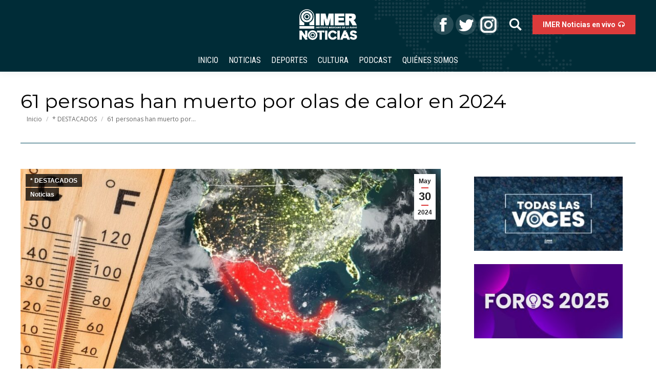

--- FILE ---
content_type: text/html; charset=UTF-8
request_url: https://noticias.imer.mx/blog/61-personas-han-muerto-por-olas-de-calor-en-2024/
body_size: 17948
content:
<!DOCTYPE html>
<!--[if !(IE 6) | !(IE 7) | !(IE 8)  ]><!-->
<html lang="es" class="no-js">
<!--<![endif]-->
<head>
	<meta charset="UTF-8" />
		<meta name="viewport" content="width=device-width, initial-scale=1, maximum-scale=1, user-scalable=0">
		<meta name="theme-color" content="#dc3b3b"/>	<link rel="profile" href="http://gmpg.org/xfn/11" />
	        <script type="text/javascript">
            if (/Android|webOS|iPhone|iPad|iPod|BlackBerry|IEMobile|Opera Mini/i.test(navigator.userAgent)) {
                var originalAddEventListener = EventTarget.prototype.addEventListener,
                    oldWidth = window.innerWidth;

                EventTarget.prototype.addEventListener = function (eventName, eventHandler, useCapture) {
                    if (eventName === "resize") {
                        originalAddEventListener.call(this, eventName, function (event) {
                            if (oldWidth === window.innerWidth) {
                                return;
                            }
                            else if (oldWidth !== window.innerWidth) {
                                oldWidth = window.innerWidth;
                            }
                            if (eventHandler.handleEvent) {
                                eventHandler.handleEvent.call(this, event);
                            }
                            else {
                                eventHandler.call(this, event);
                            };
                        }, useCapture);
                    }
                    else {
                        originalAddEventListener.call(this, eventName, eventHandler, useCapture);
                    };
                };
            };
        </script>
		<meta name='robots' content='index, follow, max-image-preview:large, max-snippet:-1, max-video-preview:-1' />

	<!-- This site is optimized with the Yoast SEO plugin v21.0 - https://yoast.com/wordpress/plugins/seo/ -->
	<title>61 personas han muerto por olas de calor en 2024 - IMER Noticias</title>
	<meta name="description" content="Durante la tercera ola de calor han muerto 3 personas y en lo que va de la temporada van 61 decesos, según la Secretaría de Salud." />
	<link rel="canonical" href="https://noticias.imer.mx/blog/61-personas-han-muerto-por-olas-de-calor-en-2024/" />
	<meta property="og:locale" content="es_ES" />
	<meta property="og:type" content="article" />
	<meta property="og:title" content="61 personas han muerto por olas de calor en 2024 - IMER Noticias" />
	<meta property="og:description" content="Durante la tercera ola de calor han muerto 3 personas y en lo que va de la temporada van 61 decesos, según la Secretaría de Salud." />
	<meta property="og:url" content="https://noticias.imer.mx/blog/61-personas-han-muerto-por-olas-de-calor-en-2024/" />
	<meta property="og:site_name" content="IMER Noticias" />
	<meta property="article:publisher" content="https://www.facebook.com/IMERnoticias/" />
	<meta property="article:published_time" content="2024-05-31T00:19:26+00:00" />
	<meta property="og:image" content="http://noticias.imer.mx/wp-content/uploads/2024/05/Calor-altas-temperaturas-Mexico-LATAM-ONU.jpeg" />
	<meta property="og:image:width" content="1024" />
	<meta property="og:image:height" content="576" />
	<meta property="og:image:type" content="image/jpeg" />
	<meta name="author" content="IMER Noticias" />
	<meta name="twitter:card" content="summary_large_image" />
	<meta name="twitter:creator" content="@IMER_Noticias" />
	<meta name="twitter:site" content="@IMER_Noticias" />
	<meta name="twitter:label1" content="Escrito por" />
	<meta name="twitter:data1" content="IMER Noticias" />
	<meta name="twitter:label2" content="Tiempo de lectura" />
	<meta name="twitter:data2" content="2 minutos" />
	<script type="application/ld+json" class="yoast-schema-graph">{"@context":"https://schema.org","@graph":[{"@type":"WebPage","@id":"https://noticias.imer.mx/blog/61-personas-han-muerto-por-olas-de-calor-en-2024/","url":"https://noticias.imer.mx/blog/61-personas-han-muerto-por-olas-de-calor-en-2024/","name":"61 personas han muerto por olas de calor en 2024 - IMER Noticias","isPartOf":{"@id":"https://noticias.imer.mx/#website"},"primaryImageOfPage":{"@id":"https://noticias.imer.mx/blog/61-personas-han-muerto-por-olas-de-calor-en-2024/#primaryimage"},"image":{"@id":"https://noticias.imer.mx/blog/61-personas-han-muerto-por-olas-de-calor-en-2024/#primaryimage"},"thumbnailUrl":"https://noticias.imer.mx/wp-content/uploads/2024/05/Calor-altas-temperaturas-Mexico-LATAM-ONU.jpeg","datePublished":"2024-05-31T00:19:26+00:00","dateModified":"2024-05-31T00:19:26+00:00","author":{"@id":"https://noticias.imer.mx/#/schema/person/72de5454d165c5239bc56a49873e43c9"},"description":"Durante la tercera ola de calor han muerto 3 personas y en lo que va de la temporada van 61 decesos, según la Secretaría de Salud.","breadcrumb":{"@id":"https://noticias.imer.mx/blog/61-personas-han-muerto-por-olas-de-calor-en-2024/#breadcrumb"},"inLanguage":"es","potentialAction":[{"@type":"ReadAction","target":["https://noticias.imer.mx/blog/61-personas-han-muerto-por-olas-de-calor-en-2024/"]}]},{"@type":"ImageObject","inLanguage":"es","@id":"https://noticias.imer.mx/blog/61-personas-han-muerto-por-olas-de-calor-en-2024/#primaryimage","url":"https://noticias.imer.mx/wp-content/uploads/2024/05/Calor-altas-temperaturas-Mexico-LATAM-ONU.jpeg","contentUrl":"https://noticias.imer.mx/wp-content/uploads/2024/05/Calor-altas-temperaturas-Mexico-LATAM-ONU.jpeg","width":1024,"height":576,"caption":"muertes por calor cambio climático ecosistemas México"},{"@type":"BreadcrumbList","@id":"https://noticias.imer.mx/blog/61-personas-han-muerto-por-olas-de-calor-en-2024/#breadcrumb","itemListElement":[{"@type":"ListItem","position":1,"name":"Home","item":"https://noticias.imer.mx/"},{"@type":"ListItem","position":2,"name":"61 personas han muerto por olas de calor en 2024"}]},{"@type":"WebSite","@id":"https://noticias.imer.mx/#website","url":"https://noticias.imer.mx/","name":"IMER Noticias","description":"Instituto Mexicano de la Radio","potentialAction":[{"@type":"SearchAction","target":{"@type":"EntryPoint","urlTemplate":"https://noticias.imer.mx/?s={search_term_string}"},"query-input":"required name=search_term_string"}],"inLanguage":"es"},{"@type":"Person","@id":"https://noticias.imer.mx/#/schema/person/72de5454d165c5239bc56a49873e43c9","name":"IMER Noticias","image":{"@type":"ImageObject","inLanguage":"es","@id":"https://noticias.imer.mx/#/schema/person/image/","url":"https://secure.gravatar.com/avatar/75ea31d10e46434a3c48f4e7bbc43032?s=96&d=mm&r=g","contentUrl":"https://secure.gravatar.com/avatar/75ea31d10e46434a3c48f4e7bbc43032?s=96&d=mm&r=g","caption":"IMER Noticias"},"url":"https://noticias.imer.mx/blog/author/antenaradio/"}]}</script>
	<!-- / Yoast SEO plugin. -->


<link rel='dns-prefetch' href='//maps.googleapis.com' />
<link rel='dns-prefetch' href='//www.googletagmanager.com' />
<link rel='dns-prefetch' href='//fonts.googleapis.com' />
<link rel="alternate" type="application/rss+xml" title="IMER Noticias &raquo; Feed" href="https://noticias.imer.mx/feed/" />
<link rel="alternate" type="application/rss+xml" title="IMER Noticias &raquo; Feed de los comentarios" href="https://noticias.imer.mx/comments/feed/" />
<script id="wpp-js" src="https://noticias.imer.mx/wp-content/plugins/wordpress-popular-posts/assets/js/wpp.min.js?ver=7.3.3" data-sampling="0" data-sampling-rate="100" data-api-url="https://noticias.imer.mx/wp-json/wordpress-popular-posts" data-post-id="157964" data-token="550750f6b8" data-lang="0" data-debug="0" type="text/javascript"></script>
<script type="text/javascript">
window._wpemojiSettings = {"baseUrl":"https:\/\/s.w.org\/images\/core\/emoji\/14.0.0\/72x72\/","ext":".png","svgUrl":"https:\/\/s.w.org\/images\/core\/emoji\/14.0.0\/svg\/","svgExt":".svg","source":{"concatemoji":"https:\/\/noticias.imer.mx\/wp-includes\/js\/wp-emoji-release.min.js?ver=6.2.8"}};
/*! This file is auto-generated */
!function(e,a,t){var n,r,o,i=a.createElement("canvas"),p=i.getContext&&i.getContext("2d");function s(e,t){p.clearRect(0,0,i.width,i.height),p.fillText(e,0,0);e=i.toDataURL();return p.clearRect(0,0,i.width,i.height),p.fillText(t,0,0),e===i.toDataURL()}function c(e){var t=a.createElement("script");t.src=e,t.defer=t.type="text/javascript",a.getElementsByTagName("head")[0].appendChild(t)}for(o=Array("flag","emoji"),t.supports={everything:!0,everythingExceptFlag:!0},r=0;r<o.length;r++)t.supports[o[r]]=function(e){if(p&&p.fillText)switch(p.textBaseline="top",p.font="600 32px Arial",e){case"flag":return s("\ud83c\udff3\ufe0f\u200d\u26a7\ufe0f","\ud83c\udff3\ufe0f\u200b\u26a7\ufe0f")?!1:!s("\ud83c\uddfa\ud83c\uddf3","\ud83c\uddfa\u200b\ud83c\uddf3")&&!s("\ud83c\udff4\udb40\udc67\udb40\udc62\udb40\udc65\udb40\udc6e\udb40\udc67\udb40\udc7f","\ud83c\udff4\u200b\udb40\udc67\u200b\udb40\udc62\u200b\udb40\udc65\u200b\udb40\udc6e\u200b\udb40\udc67\u200b\udb40\udc7f");case"emoji":return!s("\ud83e\udef1\ud83c\udffb\u200d\ud83e\udef2\ud83c\udfff","\ud83e\udef1\ud83c\udffb\u200b\ud83e\udef2\ud83c\udfff")}return!1}(o[r]),t.supports.everything=t.supports.everything&&t.supports[o[r]],"flag"!==o[r]&&(t.supports.everythingExceptFlag=t.supports.everythingExceptFlag&&t.supports[o[r]]);t.supports.everythingExceptFlag=t.supports.everythingExceptFlag&&!t.supports.flag,t.DOMReady=!1,t.readyCallback=function(){t.DOMReady=!0},t.supports.everything||(n=function(){t.readyCallback()},a.addEventListener?(a.addEventListener("DOMContentLoaded",n,!1),e.addEventListener("load",n,!1)):(e.attachEvent("onload",n),a.attachEvent("onreadystatechange",function(){"complete"===a.readyState&&t.readyCallback()})),(e=t.source||{}).concatemoji?c(e.concatemoji):e.wpemoji&&e.twemoji&&(c(e.twemoji),c(e.wpemoji)))}(window,document,window._wpemojiSettings);
</script>
<style type="text/css">
img.wp-smiley,
img.emoji {
	display: inline !important;
	border: none !important;
	box-shadow: none !important;
	height: 1em !important;
	width: 1em !important;
	margin: 0 0.07em !important;
	vertical-align: -0.1em !important;
	background: none !important;
	padding: 0 !important;
}
</style>
	
<link rel='stylesheet' id='wild-googlemap-frontend-css' href='https://noticias.imer.mx/wp-content/plugins/wild-googlemap/wild-googlemap-css-frontend.css?ver=6.2.8' type='text/css' media='all' />
<link rel='stylesheet' id='wp-block-library-css' href='https://noticias.imer.mx/wp-includes/css/dist/block-library/style.min.css?ver=6.2.8' type='text/css' media='all' />
<style id='wp-block-library-theme-inline-css' type='text/css'>
.wp-block-audio figcaption{color:#555;font-size:13px;text-align:center}.is-dark-theme .wp-block-audio figcaption{color:hsla(0,0%,100%,.65)}.wp-block-audio{margin:0 0 1em}.wp-block-code{border:1px solid #ccc;border-radius:4px;font-family:Menlo,Consolas,monaco,monospace;padding:.8em 1em}.wp-block-embed figcaption{color:#555;font-size:13px;text-align:center}.is-dark-theme .wp-block-embed figcaption{color:hsla(0,0%,100%,.65)}.wp-block-embed{margin:0 0 1em}.blocks-gallery-caption{color:#555;font-size:13px;text-align:center}.is-dark-theme .blocks-gallery-caption{color:hsla(0,0%,100%,.65)}.wp-block-image figcaption{color:#555;font-size:13px;text-align:center}.is-dark-theme .wp-block-image figcaption{color:hsla(0,0%,100%,.65)}.wp-block-image{margin:0 0 1em}.wp-block-pullquote{border-bottom:4px solid;border-top:4px solid;color:currentColor;margin-bottom:1.75em}.wp-block-pullquote cite,.wp-block-pullquote footer,.wp-block-pullquote__citation{color:currentColor;font-size:.8125em;font-style:normal;text-transform:uppercase}.wp-block-quote{border-left:.25em solid;margin:0 0 1.75em;padding-left:1em}.wp-block-quote cite,.wp-block-quote footer{color:currentColor;font-size:.8125em;font-style:normal;position:relative}.wp-block-quote.has-text-align-right{border-left:none;border-right:.25em solid;padding-left:0;padding-right:1em}.wp-block-quote.has-text-align-center{border:none;padding-left:0}.wp-block-quote.is-large,.wp-block-quote.is-style-large,.wp-block-quote.is-style-plain{border:none}.wp-block-search .wp-block-search__label{font-weight:700}.wp-block-search__button{border:1px solid #ccc;padding:.375em .625em}:where(.wp-block-group.has-background){padding:1.25em 2.375em}.wp-block-separator.has-css-opacity{opacity:.4}.wp-block-separator{border:none;border-bottom:2px solid;margin-left:auto;margin-right:auto}.wp-block-separator.has-alpha-channel-opacity{opacity:1}.wp-block-separator:not(.is-style-wide):not(.is-style-dots){width:100px}.wp-block-separator.has-background:not(.is-style-dots){border-bottom:none;height:1px}.wp-block-separator.has-background:not(.is-style-wide):not(.is-style-dots){height:2px}.wp-block-table{margin:0 0 1em}.wp-block-table td,.wp-block-table th{word-break:normal}.wp-block-table figcaption{color:#555;font-size:13px;text-align:center}.is-dark-theme .wp-block-table figcaption{color:hsla(0,0%,100%,.65)}.wp-block-video figcaption{color:#555;font-size:13px;text-align:center}.is-dark-theme .wp-block-video figcaption{color:hsla(0,0%,100%,.65)}.wp-block-video{margin:0 0 1em}.wp-block-template-part.has-background{margin-bottom:0;margin-top:0;padding:1.25em 2.375em}
</style>
<link rel='stylesheet' id='classic-theme-styles-css' href='https://noticias.imer.mx/wp-includes/css/classic-themes.min.css?ver=6.2.8' type='text/css' media='all' />
<style id='global-styles-inline-css' type='text/css'>
body{--wp--preset--color--black: #000000;--wp--preset--color--cyan-bluish-gray: #abb8c3;--wp--preset--color--white: #FFF;--wp--preset--color--pale-pink: #f78da7;--wp--preset--color--vivid-red: #cf2e2e;--wp--preset--color--luminous-vivid-orange: #ff6900;--wp--preset--color--luminous-vivid-amber: #fcb900;--wp--preset--color--light-green-cyan: #7bdcb5;--wp--preset--color--vivid-green-cyan: #00d084;--wp--preset--color--pale-cyan-blue: #8ed1fc;--wp--preset--color--vivid-cyan-blue: #0693e3;--wp--preset--color--vivid-purple: #9b51e0;--wp--preset--color--accent: #dc3b3b;--wp--preset--color--dark-gray: #111;--wp--preset--color--light-gray: #767676;--wp--preset--gradient--vivid-cyan-blue-to-vivid-purple: linear-gradient(135deg,rgba(6,147,227,1) 0%,rgb(155,81,224) 100%);--wp--preset--gradient--light-green-cyan-to-vivid-green-cyan: linear-gradient(135deg,rgb(122,220,180) 0%,rgb(0,208,130) 100%);--wp--preset--gradient--luminous-vivid-amber-to-luminous-vivid-orange: linear-gradient(135deg,rgba(252,185,0,1) 0%,rgba(255,105,0,1) 100%);--wp--preset--gradient--luminous-vivid-orange-to-vivid-red: linear-gradient(135deg,rgba(255,105,0,1) 0%,rgb(207,46,46) 100%);--wp--preset--gradient--very-light-gray-to-cyan-bluish-gray: linear-gradient(135deg,rgb(238,238,238) 0%,rgb(169,184,195) 100%);--wp--preset--gradient--cool-to-warm-spectrum: linear-gradient(135deg,rgb(74,234,220) 0%,rgb(151,120,209) 20%,rgb(207,42,186) 40%,rgb(238,44,130) 60%,rgb(251,105,98) 80%,rgb(254,248,76) 100%);--wp--preset--gradient--blush-light-purple: linear-gradient(135deg,rgb(255,206,236) 0%,rgb(152,150,240) 100%);--wp--preset--gradient--blush-bordeaux: linear-gradient(135deg,rgb(254,205,165) 0%,rgb(254,45,45) 50%,rgb(107,0,62) 100%);--wp--preset--gradient--luminous-dusk: linear-gradient(135deg,rgb(255,203,112) 0%,rgb(199,81,192) 50%,rgb(65,88,208) 100%);--wp--preset--gradient--pale-ocean: linear-gradient(135deg,rgb(255,245,203) 0%,rgb(182,227,212) 50%,rgb(51,167,181) 100%);--wp--preset--gradient--electric-grass: linear-gradient(135deg,rgb(202,248,128) 0%,rgb(113,206,126) 100%);--wp--preset--gradient--midnight: linear-gradient(135deg,rgb(2,3,129) 0%,rgb(40,116,252) 100%);--wp--preset--duotone--dark-grayscale: url('#wp-duotone-dark-grayscale');--wp--preset--duotone--grayscale: url('#wp-duotone-grayscale');--wp--preset--duotone--purple-yellow: url('#wp-duotone-purple-yellow');--wp--preset--duotone--blue-red: url('#wp-duotone-blue-red');--wp--preset--duotone--midnight: url('#wp-duotone-midnight');--wp--preset--duotone--magenta-yellow: url('#wp-duotone-magenta-yellow');--wp--preset--duotone--purple-green: url('#wp-duotone-purple-green');--wp--preset--duotone--blue-orange: url('#wp-duotone-blue-orange');--wp--preset--font-size--small: 13px;--wp--preset--font-size--medium: 20px;--wp--preset--font-size--large: 36px;--wp--preset--font-size--x-large: 42px;--wp--preset--spacing--20: 0.44rem;--wp--preset--spacing--30: 0.67rem;--wp--preset--spacing--40: 1rem;--wp--preset--spacing--50: 1.5rem;--wp--preset--spacing--60: 2.25rem;--wp--preset--spacing--70: 3.38rem;--wp--preset--spacing--80: 5.06rem;--wp--preset--shadow--natural: 6px 6px 9px rgba(0, 0, 0, 0.2);--wp--preset--shadow--deep: 12px 12px 50px rgba(0, 0, 0, 0.4);--wp--preset--shadow--sharp: 6px 6px 0px rgba(0, 0, 0, 0.2);--wp--preset--shadow--outlined: 6px 6px 0px -3px rgba(255, 255, 255, 1), 6px 6px rgba(0, 0, 0, 1);--wp--preset--shadow--crisp: 6px 6px 0px rgba(0, 0, 0, 1);}:where(.is-layout-flex){gap: 0.5em;}body .is-layout-flow > .alignleft{float: left;margin-inline-start: 0;margin-inline-end: 2em;}body .is-layout-flow > .alignright{float: right;margin-inline-start: 2em;margin-inline-end: 0;}body .is-layout-flow > .aligncenter{margin-left: auto !important;margin-right: auto !important;}body .is-layout-constrained > .alignleft{float: left;margin-inline-start: 0;margin-inline-end: 2em;}body .is-layout-constrained > .alignright{float: right;margin-inline-start: 2em;margin-inline-end: 0;}body .is-layout-constrained > .aligncenter{margin-left: auto !important;margin-right: auto !important;}body .is-layout-constrained > :where(:not(.alignleft):not(.alignright):not(.alignfull)){max-width: var(--wp--style--global--content-size);margin-left: auto !important;margin-right: auto !important;}body .is-layout-constrained > .alignwide{max-width: var(--wp--style--global--wide-size);}body .is-layout-flex{display: flex;}body .is-layout-flex{flex-wrap: wrap;align-items: center;}body .is-layout-flex > *{margin: 0;}:where(.wp-block-columns.is-layout-flex){gap: 2em;}.has-black-color{color: var(--wp--preset--color--black) !important;}.has-cyan-bluish-gray-color{color: var(--wp--preset--color--cyan-bluish-gray) !important;}.has-white-color{color: var(--wp--preset--color--white) !important;}.has-pale-pink-color{color: var(--wp--preset--color--pale-pink) !important;}.has-vivid-red-color{color: var(--wp--preset--color--vivid-red) !important;}.has-luminous-vivid-orange-color{color: var(--wp--preset--color--luminous-vivid-orange) !important;}.has-luminous-vivid-amber-color{color: var(--wp--preset--color--luminous-vivid-amber) !important;}.has-light-green-cyan-color{color: var(--wp--preset--color--light-green-cyan) !important;}.has-vivid-green-cyan-color{color: var(--wp--preset--color--vivid-green-cyan) !important;}.has-pale-cyan-blue-color{color: var(--wp--preset--color--pale-cyan-blue) !important;}.has-vivid-cyan-blue-color{color: var(--wp--preset--color--vivid-cyan-blue) !important;}.has-vivid-purple-color{color: var(--wp--preset--color--vivid-purple) !important;}.has-black-background-color{background-color: var(--wp--preset--color--black) !important;}.has-cyan-bluish-gray-background-color{background-color: var(--wp--preset--color--cyan-bluish-gray) !important;}.has-white-background-color{background-color: var(--wp--preset--color--white) !important;}.has-pale-pink-background-color{background-color: var(--wp--preset--color--pale-pink) !important;}.has-vivid-red-background-color{background-color: var(--wp--preset--color--vivid-red) !important;}.has-luminous-vivid-orange-background-color{background-color: var(--wp--preset--color--luminous-vivid-orange) !important;}.has-luminous-vivid-amber-background-color{background-color: var(--wp--preset--color--luminous-vivid-amber) !important;}.has-light-green-cyan-background-color{background-color: var(--wp--preset--color--light-green-cyan) !important;}.has-vivid-green-cyan-background-color{background-color: var(--wp--preset--color--vivid-green-cyan) !important;}.has-pale-cyan-blue-background-color{background-color: var(--wp--preset--color--pale-cyan-blue) !important;}.has-vivid-cyan-blue-background-color{background-color: var(--wp--preset--color--vivid-cyan-blue) !important;}.has-vivid-purple-background-color{background-color: var(--wp--preset--color--vivid-purple) !important;}.has-black-border-color{border-color: var(--wp--preset--color--black) !important;}.has-cyan-bluish-gray-border-color{border-color: var(--wp--preset--color--cyan-bluish-gray) !important;}.has-white-border-color{border-color: var(--wp--preset--color--white) !important;}.has-pale-pink-border-color{border-color: var(--wp--preset--color--pale-pink) !important;}.has-vivid-red-border-color{border-color: var(--wp--preset--color--vivid-red) !important;}.has-luminous-vivid-orange-border-color{border-color: var(--wp--preset--color--luminous-vivid-orange) !important;}.has-luminous-vivid-amber-border-color{border-color: var(--wp--preset--color--luminous-vivid-amber) !important;}.has-light-green-cyan-border-color{border-color: var(--wp--preset--color--light-green-cyan) !important;}.has-vivid-green-cyan-border-color{border-color: var(--wp--preset--color--vivid-green-cyan) !important;}.has-pale-cyan-blue-border-color{border-color: var(--wp--preset--color--pale-cyan-blue) !important;}.has-vivid-cyan-blue-border-color{border-color: var(--wp--preset--color--vivid-cyan-blue) !important;}.has-vivid-purple-border-color{border-color: var(--wp--preset--color--vivid-purple) !important;}.has-vivid-cyan-blue-to-vivid-purple-gradient-background{background: var(--wp--preset--gradient--vivid-cyan-blue-to-vivid-purple) !important;}.has-light-green-cyan-to-vivid-green-cyan-gradient-background{background: var(--wp--preset--gradient--light-green-cyan-to-vivid-green-cyan) !important;}.has-luminous-vivid-amber-to-luminous-vivid-orange-gradient-background{background: var(--wp--preset--gradient--luminous-vivid-amber-to-luminous-vivid-orange) !important;}.has-luminous-vivid-orange-to-vivid-red-gradient-background{background: var(--wp--preset--gradient--luminous-vivid-orange-to-vivid-red) !important;}.has-very-light-gray-to-cyan-bluish-gray-gradient-background{background: var(--wp--preset--gradient--very-light-gray-to-cyan-bluish-gray) !important;}.has-cool-to-warm-spectrum-gradient-background{background: var(--wp--preset--gradient--cool-to-warm-spectrum) !important;}.has-blush-light-purple-gradient-background{background: var(--wp--preset--gradient--blush-light-purple) !important;}.has-blush-bordeaux-gradient-background{background: var(--wp--preset--gradient--blush-bordeaux) !important;}.has-luminous-dusk-gradient-background{background: var(--wp--preset--gradient--luminous-dusk) !important;}.has-pale-ocean-gradient-background{background: var(--wp--preset--gradient--pale-ocean) !important;}.has-electric-grass-gradient-background{background: var(--wp--preset--gradient--electric-grass) !important;}.has-midnight-gradient-background{background: var(--wp--preset--gradient--midnight) !important;}.has-small-font-size{font-size: var(--wp--preset--font-size--small) !important;}.has-medium-font-size{font-size: var(--wp--preset--font-size--medium) !important;}.has-large-font-size{font-size: var(--wp--preset--font-size--large) !important;}.has-x-large-font-size{font-size: var(--wp--preset--font-size--x-large) !important;}
.wp-block-navigation a:where(:not(.wp-element-button)){color: inherit;}
:where(.wp-block-columns.is-layout-flex){gap: 2em;}
.wp-block-pullquote{font-size: 1.5em;line-height: 1.6;}
</style>
<link rel='stylesheet' id='ctf_styles-css' href='https://noticias.imer.mx/wp-content/plugins/custom-twitter-feeds/css/ctf-styles.min.css?ver=2.3.1' type='text/css' media='all' />
<link rel='stylesheet' id='pld-public-css' href='https://noticias.imer.mx/wp-content/plugins/post-list-designer/assets/css/bld-public.css?ver=3.3.11' type='text/css' media='all' />
<link rel='stylesheet' id='t4bnt-style-css' href='https://noticias.imer.mx/wp-content/plugins/t4b-news-ticker/assets/css/t4bnt-scroll.css?ver=1.4.2' type='text/css' media='all' />
<link rel='stylesheet' id='contact-form-7-css' href='https://noticias.imer.mx/wp-content/plugins/contact-form-7/includes/css/styles.css?ver=5.8.7' type='text/css' media='all' />
<link rel='stylesheet' id='page-list-style-css' href='https://noticias.imer.mx/wp-content/plugins/page-list/css/page-list.css?ver=5.9' type='text/css' media='all' />
<link rel='stylesheet' id='layerslider_css-css' href='https://noticias.imer.mx/wp-content/plugins/time-layerslider/css/layerslider.css?ver=4.6.5' type='text/css' media='all' />
<link rel='stylesheet' id='audioigniter-css' href='https://noticias.imer.mx/wp-content/plugins/audioigniter/player/build/style.css?ver=2.0.2' type='text/css' media='all' />
<link rel='stylesheet' id='wordpress-popular-posts-css-css' href='https://noticias.imer.mx/wp-content/plugins/wordpress-popular-posts/assets/css/wpp.css?ver=7.3.3' type='text/css' media='all' />
<link rel='stylesheet' id='wp-popup-css-css' href='https://noticias.imer.mx/wp-content/plugins/wp-pop-up/assets/wp-popup.css?ver=1.2.6' type='text/css' media='all' />
<link rel='stylesheet' id='the7-Defaults-css' href='https://noticias.imer.mx/wp-content/uploads/smile_fonts/Defaults/Defaults.css?ver=6.2.8' type='text/css' media='all' />
<!--[if lt IE 9]>
<link rel='stylesheet' id='vc_lte_ie9-css' href='https://noticias.imer.mx/wp-content/plugins/js_composer/assets/css/vc_lte_ie9.min.css?ver=6.0.2' type='text/css' media='screen' />
<![endif]-->
<link rel='stylesheet' id='js_composer_front-css' href='https://noticias.imer.mx/wp-content/plugins/js_composer/assets/css/js_composer.min.css?ver=6.0.2' type='text/css' media='all' />
<link rel='stylesheet' id='msl-main-css' href='https://noticias.imer.mx/wp-content/plugins/master-slider/public/assets/css/masterslider.main.css?ver=3.11.0' type='text/css' media='all' />
<link rel='stylesheet' id='msl-custom-css' href='https://noticias.imer.mx/wp-content/uploads/master-slider/custom.css?ver=22.9' type='text/css' media='all' />
<link rel='stylesheet' id='dt-web-fonts-css' href='//fonts.googleapis.com/css?family=Open+Sans%3A400%2C600%2C700%7CRoboto%3A400%2C600%2C700%7CRoboto+Condensed%3A400%2C600%2C700%7CMontserrat%3A400%2C600%2C700&#038;ver=7.7.0' type='text/css' media='all' />
<link rel='stylesheet' id='dt-main-css' href='https://noticias.imer.mx/wp-content/themes/dt-the7/css/main.min.css?ver=7.7.0' type='text/css' media='all' />
<style id='dt-main-inline-css' type='text/css'>
body #load {
  display: block;
  height: 100%;
  overflow: hidden;
  position: fixed;
  width: 100%;
  z-index: 9901;
  opacity: 1;
  visibility: visible;
  -webkit-transition: all .35s ease-out;
  transition: all .35s ease-out;
}
.load-wrap {
  width: 100%;
  height: 100%;
  background-position: center center;
  background-repeat: no-repeat;
  text-align: center;
}
.load-wrap > svg {
  position: absolute;
  top: 50%;
  left: 50%;
  -ms-transform: translate(-50%,-50%);
  -webkit-transform: translate(-50%,-50%);
  transform: translate(-50%,-50%);
}
#load {
  background-color: #00485d;
}
.uil-default rect:not(.bk) {
  fill: #ffffff;
}
.uil-ring > path {
  fill: #ffffff;
}
.ring-loader .circle {
  fill: #ffffff;
}
.ring-loader .moving-circle {
  fill: #ffffff;
}
.uil-hourglass .glass {
  stroke: #ffffff;
}
.uil-hourglass .sand {
  fill: #ffffff;
}
.spinner-loader .load-wrap {
  background-image: url("data:image/svg+xml,%3Csvg width='75px' height='75px' xmlns='http://www.w3.org/2000/svg' viewBox='0 0 100 100' preserveAspectRatio='xMidYMid' class='uil-default'%3E%3Crect x='0' y='0' width='100' height='100' fill='none' class='bk'%3E%3C/rect%3E%3Crect  x='46.5' y='40' width='7' height='20' rx='5' ry='5' fill='%23ffffff' transform='rotate(0 50 50) translate(0 -30)'%3E  %3Canimate attributeName='opacity' from='1' to='0' dur='1s' begin='0s' repeatCount='indefinite'/%3E%3C/rect%3E%3Crect  x='46.5' y='40' width='7' height='20' rx='5' ry='5' fill='%23ffffff' transform='rotate(30 50 50) translate(0 -30)'%3E  %3Canimate attributeName='opacity' from='1' to='0' dur='1s' begin='0.08333333333333333s' repeatCount='indefinite'/%3E%3C/rect%3E%3Crect  x='46.5' y='40' width='7' height='20' rx='5' ry='5' fill='%23ffffff' transform='rotate(60 50 50) translate(0 -30)'%3E  %3Canimate attributeName='opacity' from='1' to='0' dur='1s' begin='0.16666666666666666s' repeatCount='indefinite'/%3E%3C/rect%3E%3Crect  x='46.5' y='40' width='7' height='20' rx='5' ry='5' fill='%23ffffff' transform='rotate(90 50 50) translate(0 -30)'%3E  %3Canimate attributeName='opacity' from='1' to='0' dur='1s' begin='0.25s' repeatCount='indefinite'/%3E%3C/rect%3E%3Crect  x='46.5' y='40' width='7' height='20' rx='5' ry='5' fill='%23ffffff' transform='rotate(120 50 50) translate(0 -30)'%3E  %3Canimate attributeName='opacity' from='1' to='0' dur='1s' begin='0.3333333333333333s' repeatCount='indefinite'/%3E%3C/rect%3E%3Crect  x='46.5' y='40' width='7' height='20' rx='5' ry='5' fill='%23ffffff' transform='rotate(150 50 50) translate(0 -30)'%3E  %3Canimate attributeName='opacity' from='1' to='0' dur='1s' begin='0.4166666666666667s' repeatCount='indefinite'/%3E%3C/rect%3E%3Crect  x='46.5' y='40' width='7' height='20' rx='5' ry='5' fill='%23ffffff' transform='rotate(180 50 50) translate(0 -30)'%3E  %3Canimate attributeName='opacity' from='1' to='0' dur='1s' begin='0.5s' repeatCount='indefinite'/%3E%3C/rect%3E%3Crect  x='46.5' y='40' width='7' height='20' rx='5' ry='5' fill='%23ffffff' transform='rotate(210 50 50) translate(0 -30)'%3E  %3Canimate attributeName='opacity' from='1' to='0' dur='1s' begin='0.5833333333333334s' repeatCount='indefinite'/%3E%3C/rect%3E%3Crect  x='46.5' y='40' width='7' height='20' rx='5' ry='5' fill='%23ffffff' transform='rotate(240 50 50) translate(0 -30)'%3E  %3Canimate attributeName='opacity' from='1' to='0' dur='1s' begin='0.6666666666666666s' repeatCount='indefinite'/%3E%3C/rect%3E%3Crect  x='46.5' y='40' width='7' height='20' rx='5' ry='5' fill='%23ffffff' transform='rotate(270 50 50) translate(0 -30)'%3E  %3Canimate attributeName='opacity' from='1' to='0' dur='1s' begin='0.75s' repeatCount='indefinite'/%3E%3C/rect%3E%3Crect  x='46.5' y='40' width='7' height='20' rx='5' ry='5' fill='%23ffffff' transform='rotate(300 50 50) translate(0 -30)'%3E  %3Canimate attributeName='opacity' from='1' to='0' dur='1s' begin='0.8333333333333334s' repeatCount='indefinite'/%3E%3C/rect%3E%3Crect  x='46.5' y='40' width='7' height='20' rx='5' ry='5' fill='%23ffffff' transform='rotate(330 50 50) translate(0 -30)'%3E  %3Canimate attributeName='opacity' from='1' to='0' dur='1s' begin='0.9166666666666666s' repeatCount='indefinite'/%3E%3C/rect%3E%3C/svg%3E");
}
.ring-loader .load-wrap {
  background-image: url("data:image/svg+xml,%3Csvg xmlns='http://www.w3.org/2000/svg' viewBox='0 0 32 32' width='72' height='72' fill='%23ffffff'%3E   %3Cpath opacity='.25' d='M16 0 A16 16 0 0 0 16 32 A16 16 0 0 0 16 0 M16 4 A12 12 0 0 1 16 28 A12 12 0 0 1 16 4'/%3E   %3Cpath d='M16 0 A16 16 0 0 1 32 16 L28 16 A12 12 0 0 0 16 4z'%3E     %3CanimateTransform attributeName='transform' type='rotate' from='0 16 16' to='360 16 16' dur='0.8s' repeatCount='indefinite' /%3E   %3C/path%3E %3C/svg%3E");
}
.hourglass-loader .load-wrap {
  background-image: url("data:image/svg+xml,%3Csvg xmlns='http://www.w3.org/2000/svg' viewBox='0 0 32 32' width='72' height='72' fill='%23ffffff'%3E   %3Cpath transform='translate(2)' d='M0 12 V20 H4 V12z'%3E      %3Canimate attributeName='d' values='M0 12 V20 H4 V12z; M0 4 V28 H4 V4z; M0 12 V20 H4 V12z; M0 12 V20 H4 V12z' dur='1.2s' repeatCount='indefinite' begin='0' keytimes='0;.2;.5;1' keySplines='0.2 0.2 0.4 0.8;0.2 0.6 0.4 0.8;0.2 0.8 0.4 0.8' calcMode='spline'  /%3E   %3C/path%3E   %3Cpath transform='translate(8)' d='M0 12 V20 H4 V12z'%3E     %3Canimate attributeName='d' values='M0 12 V20 H4 V12z; M0 4 V28 H4 V4z; M0 12 V20 H4 V12z; M0 12 V20 H4 V12z' dur='1.2s' repeatCount='indefinite' begin='0.2' keytimes='0;.2;.5;1' keySplines='0.2 0.2 0.4 0.8;0.2 0.6 0.4 0.8;0.2 0.8 0.4 0.8' calcMode='spline'  /%3E   %3C/path%3E   %3Cpath transform='translate(14)' d='M0 12 V20 H4 V12z'%3E     %3Canimate attributeName='d' values='M0 12 V20 H4 V12z; M0 4 V28 H4 V4z; M0 12 V20 H4 V12z; M0 12 V20 H4 V12z' dur='1.2s' repeatCount='indefinite' begin='0.4' keytimes='0;.2;.5;1' keySplines='0.2 0.2 0.4 0.8;0.2 0.6 0.4 0.8;0.2 0.8 0.4 0.8' calcMode='spline' /%3E   %3C/path%3E   %3Cpath transform='translate(20)' d='M0 12 V20 H4 V12z'%3E     %3Canimate attributeName='d' values='M0 12 V20 H4 V12z; M0 4 V28 H4 V4z; M0 12 V20 H4 V12z; M0 12 V20 H4 V12z' dur='1.2s' repeatCount='indefinite' begin='0.6' keytimes='0;.2;.5;1' keySplines='0.2 0.2 0.4 0.8;0.2 0.6 0.4 0.8;0.2 0.8 0.4 0.8' calcMode='spline' /%3E   %3C/path%3E   %3Cpath transform='translate(26)' d='M0 12 V20 H4 V12z'%3E     %3Canimate attributeName='d' values='M0 12 V20 H4 V12z; M0 4 V28 H4 V4z; M0 12 V20 H4 V12z; M0 12 V20 H4 V12z' dur='1.2s' repeatCount='indefinite' begin='0.8' keytimes='0;.2;.5;1' keySplines='0.2 0.2 0.4 0.8;0.2 0.6 0.4 0.8;0.2 0.8 0.4 0.8' calcMode='spline' /%3E   %3C/path%3E %3C/svg%3E");
}

</style>
<link rel='stylesheet' id='dt-awsome-fonts-css' href='https://noticias.imer.mx/wp-content/themes/dt-the7/fonts/FontAwesome/css/all.min.css?ver=7.7.0' type='text/css' media='all' />
<link rel='stylesheet' id='dt-fontello-css' href='https://noticias.imer.mx/wp-content/themes/dt-the7/fonts/fontello/css/fontello.min.css?ver=7.7.0' type='text/css' media='all' />
<link rel='stylesheet' id='the7pt-static-css' href='https://noticias.imer.mx/wp-content/plugins/dt-the7-core/assets/css/post-type.min.css?ver=7.7.0' type='text/css' media='all' />
<link rel='stylesheet' id='dt-custom-css' href='https://noticias.imer.mx/wp-content/uploads/the7-css/custom.css?ver=1beedcc4f163' type='text/css' media='all' />
<link rel='stylesheet' id='dt-media-css' href='https://noticias.imer.mx/wp-content/uploads/the7-css/media.css?ver=1beedcc4f163' type='text/css' media='all' />
<link rel='stylesheet' id='the7-mega-menu-css' href='https://noticias.imer.mx/wp-content/uploads/the7-css/mega-menu.css?ver=1beedcc4f163' type='text/css' media='all' />
<link rel='stylesheet' id='the7-elements-css' href='https://noticias.imer.mx/wp-content/uploads/the7-css/post-type-dynamic.css?ver=1beedcc4f163' type='text/css' media='all' />
<link rel='stylesheet' id='style-css' href='https://noticias.imer.mx/wp-content/themes/dt-the7-child/style.css?ver=7.7.0' type='text/css' media='all' />
<script type='text/javascript' id='jquery-core-js-extra'>
/* <![CDATA[ */
var slide_in = {"demo_dir":"https:\/\/noticias.imer.mx\/wp-content\/plugins\/convertplug\/modules\/slide_in\/assets\/demos"};
/* ]]> */
</script>
<script type='text/javascript' src='https://noticias.imer.mx/wp-includes/js/jquery/jquery.min.js?ver=3.6.4' id='jquery-core-js'></script>
<script type='text/javascript' src='https://noticias.imer.mx/wp-includes/js/jquery/jquery-migrate.min.js?ver=3.4.0' id='jquery-migrate-js'></script>
<script type='text/javascript' src='https://maps.googleapis.com/maps/api/js?sensor=false&#038;ver=6.2.8' id='api-googlemap-js'></script>
<script type='text/javascript' src='https://noticias.imer.mx/wp-content/plugins/wild-googlemap/wild-googlemap-js.js?ver=6.2.8' id='wild-googlemap-js'></script>
<script type='text/javascript' src='https://noticias.imer.mx/wp-content/plugins/wild-googlemap/wild-googlemap-js-frontend.js?ver=6.2.8' id='wild-googlemap-frontend-js'></script>
<script type='text/javascript' src='https://noticias.imer.mx/wp-content/plugins/time-layerslider/js/layerslider.kreaturamedia.jquery.js?ver=4.6.5' id='layerslider_js-js'></script>
<script type='text/javascript' src='https://noticias.imer.mx/wp-content/plugins/time-layerslider/js/jquery-easing-1.3.js?ver=1.3.0' id='jquery_easing-js'></script>
<script type='text/javascript' src='https://noticias.imer.mx/wp-content/plugins/time-layerslider/js/jquerytransit.js?ver=0.9.9' id='transit-js'></script>
<script type='text/javascript' src='https://noticias.imer.mx/wp-content/plugins/time-layerslider/js/layerslider.transitions.js?ver=4.6.5' id='layerslider_transitions-js'></script>
<script type='text/javascript' id='dt-above-fold-js-extra'>
/* <![CDATA[ */
var dtLocal = {"themeUrl":"https:\/\/noticias.imer.mx\/wp-content\/themes\/dt-the7","passText":"Para ver esta publicaci\u00f3n protegida, introduce la contrase\u00f1a debajo:","moreButtonText":{"loading":"Cargando...","loadMore":"Cargar m\u00e1s"},"postID":"157964","ajaxurl":"https:\/\/noticias.imer.mx\/wp-admin\/admin-ajax.php","contactMessages":{"required":"One or more fields have an error. Please check and try again.","terms":"Please accept the privacy policy."},"ajaxNonce":"f278318824","pageData":"","themeSettings":{"smoothScroll":"off","lazyLoading":false,"accentColor":{"mode":"solid","color":"#dc3b3b"},"desktopHeader":{"height":140},"floatingHeader":{"showAfter":240,"showMenu":true,"height":60,"logo":{"showLogo":false,"html":"<img class=\" preload-me\" src=\"https:\/\/noticias.imer.mx\/wp-content\/uploads\/2018\/05\/icn_imer_32x_c.png\" srcset=\"https:\/\/noticias.imer.mx\/wp-content\/uploads\/2018\/05\/icn_imer_32x_c.png 32w, https:\/\/noticias.imer.mx\/wp-content\/uploads\/2018\/05\/icn_imer_32x_c.png 32w\" width=\"32\" height=\"32\"   sizes=\"32px\" alt=\"IMER Noticias\" \/>","url":"https:\/\/noticias.imer.mx\/"}},"topLine":{"floatingTopLine":{"logo":{"showLogo":false,"html":""}}},"mobileHeader":{"firstSwitchPoint":1110,"secondSwitchPoint":1110,"firstSwitchPointHeight":60,"secondSwitchPointHeight":60},"stickyMobileHeaderFirstSwitch":{"logo":{"html":"<img class=\" preload-me\" src=\"https:\/\/noticias.imer.mx\/wp-content\/uploads\/2019\/04\/logo_imernoticias_40x.png\" srcset=\"https:\/\/noticias.imer.mx\/wp-content\/uploads\/2019\/04\/logo_imernoticias_40x.png 75w, https:\/\/noticias.imer.mx\/wp-content\/uploads\/2019\/04\/logo_imernoticias_80x.png 150w\" width=\"75\" height=\"40\"   sizes=\"75px\" alt=\"IMER Noticias\" \/>"}},"stickyMobileHeaderSecondSwitch":{"logo":{"html":"<img class=\" preload-me\" src=\"https:\/\/noticias.imer.mx\/wp-content\/uploads\/2019\/04\/logo_imernoticias_40x.png\" srcset=\"https:\/\/noticias.imer.mx\/wp-content\/uploads\/2019\/04\/logo_imernoticias_40x.png 75w, https:\/\/noticias.imer.mx\/wp-content\/uploads\/2019\/04\/logo_imernoticias_80x.png 150w\" width=\"75\" height=\"40\"   sizes=\"75px\" alt=\"IMER Noticias\" \/>"}},"content":{"textColor":"#000000","headerColor":"#000000"},"sidebar":{"switchPoint":970},"boxedWidth":"1280px","stripes":{"stripe1":{"textColor":"#ffffff","headerColor":"#ffffff"},"stripe2":{"textColor":"#ffffff","headerColor":"#ffffff"},"stripe3":{"textColor":"#ffffff","headerColor":"#00534a"}}},"VCMobileScreenWidth":"768"};
var dtShare = {"shareButtonText":{"facebook":"Compartir en Facebook","twitter":"Tweet","pinterest":"Tweet","linkedin":"Compartir en Linkedin","whatsapp":"Compartir en Whatsapp","google":"Compartir en Google Plus"},"overlayOpacity":"85"};
/* ]]> */
</script>
<script type='text/javascript' src='https://noticias.imer.mx/wp-content/themes/dt-the7/js/above-the-fold.min.js?ver=7.7.0' id='dt-above-fold-js'></script>

<!-- Fragmento de código de la etiqueta de Google (gtag.js) añadida por Site Kit -->
<!-- Fragmento de código de Google Analytics añadido por Site Kit -->
<script type='text/javascript' src='https://www.googletagmanager.com/gtag/js?id=GT-T5RT7VM' id='google_gtagjs-js' async></script>
<script type='text/javascript' id='google_gtagjs-js-after'>
window.dataLayer = window.dataLayer || [];function gtag(){dataLayer.push(arguments);}
gtag("set","linker",{"domains":["noticias.imer.mx"]});
gtag("js", new Date());
gtag("set", "developer_id.dZTNiMT", true);
gtag("config", "GT-T5RT7VM");
</script>
<script type='text/javascript' src='https://noticias.imer.mx/wp-content/plugins/google-analyticator/external-tracking.min.js?ver=6.5.7' id='ga-external-tracking-js'></script>
<link rel="https://api.w.org/" href="https://noticias.imer.mx/wp-json/" /><link rel="alternate" type="application/json" href="https://noticias.imer.mx/wp-json/wp/v2/posts/157964" /><link rel="EditURI" type="application/rsd+xml" title="RSD" href="https://noticias.imer.mx/xmlrpc.php?rsd" />
<link rel="wlwmanifest" type="application/wlwmanifest+xml" href="https://noticias.imer.mx/wp-includes/wlwmanifest.xml" />
<meta name="generator" content="WordPress 6.2.8" />
<link rel='shortlink' href='https://noticias.imer.mx/?p=157964' />
<link rel="alternate" type="application/json+oembed" href="https://noticias.imer.mx/wp-json/oembed/1.0/embed?url=https%3A%2F%2Fnoticias.imer.mx%2Fblog%2F61-personas-han-muerto-por-olas-de-calor-en-2024%2F" />
<link rel="alternate" type="text/xml+oembed" href="https://noticias.imer.mx/wp-json/oembed/1.0/embed?url=https%3A%2F%2Fnoticias.imer.mx%2Fblog%2F61-personas-han-muerto-por-olas-de-calor-en-2024%2F&#038;format=xml" />
<script>var ms_grabbing_curosr = 'https://noticias.imer.mx/wp-content/plugins/master-slider/public/assets/css/common/grabbing.cur', ms_grab_curosr = 'https://noticias.imer.mx/wp-content/plugins/master-slider/public/assets/css/common/grab.cur';</script>
<meta name="generator" content="MasterSlider 3.11.0 - Responsive Touch Image Slider | avt.li/msf" />
<meta name="generator" content="Site Kit by Google 1.162.1" />            <style id="wpp-loading-animation-styles">@-webkit-keyframes bgslide{from{background-position-x:0}to{background-position-x:-200%}}@keyframes bgslide{from{background-position-x:0}to{background-position-x:-200%}}.wpp-widget-block-placeholder,.wpp-shortcode-placeholder{margin:0 auto;width:60px;height:3px;background:#dd3737;background:linear-gradient(90deg,#dd3737 0%,#571313 10%,#dd3737 100%);background-size:200% auto;border-radius:3px;-webkit-animation:bgslide 1s infinite linear;animation:bgslide 1s infinite linear}</style>
            <meta name="generator" content="Powered by WPBakery Page Builder - drag and drop page builder for WordPress."/>
<script type="text/javascript">
document.addEventListener("DOMContentLoaded", function(event) { 
	var load = document.getElementById("load");
	
	if(!load.classList.contains('loader-removed')){
		var removeLoading = setTimeout(function() {
			load.className += " loader-removed";
		}, 300);
	}
});
</script>
<link rel="icon" href="https://noticias.imer.mx/wp-content/uploads/2018/05/icn_imer_16x_c.png" type="image/png" sizes="16x16"/><link rel="icon" href="https://noticias.imer.mx/wp-content/uploads/2018/05/icn_imer_32x_c.png" type="image/png" sizes="32x32"/><link rel="apple-touch-icon" href="https://noticias.imer.mx/wp-content/uploads/2018/05/avtr_imer_60x.png"><link rel="apple-touch-icon" sizes="76x76" href="https://noticias.imer.mx/wp-content/uploads/2018/05/avtr_imer_76x.png"><link rel="apple-touch-icon" sizes="120x120" href="https://noticias.imer.mx/wp-content/uploads/2018/05/avtr_imer_120x.png"><link rel="apple-touch-icon" sizes="152x152" href="https://noticias.imer.mx/wp-content/uploads/2018/05/avtr_imer_152x.png"><!-- Google Analytics Tracking by Google Analyticator 6.5.7 -->
<script type="text/javascript">
    var analyticsFileTypes = [];
    var analyticsSnippet = 'disabled';
    var analyticsEventTracking = 'enabled';
</script>
<script type="text/javascript">
	(function(i,s,o,g,r,a,m){i['GoogleAnalyticsObject']=r;i[r]=i[r]||function(){
	(i[r].q=i[r].q||[]).push(arguments)},i[r].l=1*new Date();a=s.createElement(o),
	m=s.getElementsByTagName(o)[0];a.async=1;a.src=g;m.parentNode.insertBefore(a,m)
	})(window,document,'script','//www.google-analytics.com/analytics.js','ga');
	ga('create', 'UA-54414305-1', 'auto');
 
	ga('send', 'pageview');
</script>
<noscript><style type="text/css"> .wpb_animate_when_almost_visible { opacity: 1; }</style></noscript><script type="text/javascript">
    window.smartlook||(function(d) {
    var o=smartlook=function(){ o.api.push(arguments)},h=d.getElementsByTagName('head')[0];
    var c=d.createElement('script');o.api=new Array();c.async=true;c.type='text/javascript';
    c.charset='utf-8';c.src='https://rec.smartlook.com/recorder.js';h.appendChild(c);
    })(document);
    smartlook('init', 'a08df3bc39d12cd61835f10b00475900a73448e2');
</script><style id='the7-custom-inline-css' type='text/css'>
input, input[type="text"], input[type="email"], textarea {
   width: 1%;
}
</style>
</head>
<body class="post-template-default single single-post postid-157964 single-format-standard wp-embed-responsive _masterslider _ms_version_3.11.0 the7-core-ver-2.1.0 no-comments dt-responsive-on srcset-enabled btn-flat custom-btn-color custom-btn-hover-color phantom-slide phantom-shadow-decoration phantom-logo-off sticky-mobile-header top-header first-switch-logo-center first-switch-menu-left second-switch-logo-center second-switch-menu-left layzr-loading-on popup-message-style the7-ver-7.7.0 wpb-js-composer js-comp-ver-6.0.2 vc_responsive">
<!-- The7 7.7.0 -->
<div id="load" class="spinner-loader">
	<div class="load-wrap"></div>
</div>
<div id="page" >
	<a class="skip-link screen-reader-text" href="#content">Saltar al contenido</a>

<div class="masthead classic-header center logo-center widgets surround shadow-decoration small-mobile-menu-icon mobile-menu-icon-bg-on dt-parent-menu-clickable show-device-logo show-mobile-logo"  role="banner">

	<div class="top-bar top-bar-empty top-bar-line-hide">
	<div class="top-bar-bg" ></div>
	<div class="mini-widgets left-widgets"></div><div class="mini-widgets right-widgets"></div></div>

	<header class="header-bar">

		<div class="branding">
	<div id="site-title" class="assistive-text">IMER Noticias</div>
	<div id="site-description" class="assistive-text">Instituto Mexicano de la Radio</div>
	<a class="" href="https://noticias.imer.mx/"><img class=" preload-me" src="https://noticias.imer.mx/wp-content/uploads/2019/04/logo_imernoticias_60x.png" srcset="https://noticias.imer.mx/wp-content/uploads/2019/04/logo_imernoticias_60x.png 113w, https://noticias.imer.mx/wp-content/uploads/2019/04/logo_imernoticias_100x.png 187w" width="113" height="60"   sizes="113px" alt="IMER Noticias" /><img class="mobile-logo preload-me" src="https://noticias.imer.mx/wp-content/uploads/2019/04/logo_imernoticias_40x.png" srcset="https://noticias.imer.mx/wp-content/uploads/2019/04/logo_imernoticias_40x.png 75w, https://noticias.imer.mx/wp-content/uploads/2019/04/logo_imernoticias_80x.png 150w" width="75" height="40"   sizes="75px" alt="IMER Noticias" /></a><div class="mini-widgets"></div><div class="mini-widgets"><div class="soc-ico show-on-desktop in-top-bar-right in-menu-second-switch custom-bg disabled-border border-off hover-accent-bg hover-disabled-border  hover-border-off"><a title="Facebook" href="https://www.facebook.com/IMER-Noticias-515533441828010/" target="_blank" class="facebook"><span class="soc-font-icon"></span><span class="screen-reader-text">Facebook</span></a><a title="Twitter" href="https://twitter.com/IMER_Noticias" target="_blank" class="twitter"><span class="soc-font-icon"></span><span class="screen-reader-text">Twitter</span></a><a title="Instagram" href="https://www.instagram.com/imernoticias/" target="_blank" class="instagram"><span class="soc-font-icon"></span><span class="screen-reader-text">Instagram</span></a></div><div class="mini-search show-on-desktop in-top-bar-right near-logo-second-switch popup-search custom-icon"><form class="searchform mini-widget-searchform" role="search" method="get" action="https://noticias.imer.mx/">

	<label for="the7-micro-widget-search" class="screen-reader-text">Buscar:</label>
			<a href="#go" class="submit text-disable"><i class=" mw-icon the7-mw-icon-search-bold"></i></a>
		<div class="popup-search-wrap">
			<input type="text" id="the7-micro-widget-search" class="field searchform-s" name="s" value="" placeholder="Type and hit enter …"/>

			<a href="#go" class="search-icon"><i class="the7-mw-icon-search-bold"></i></a>
		</div>
			<input type="submit" class="assistive-text searchsubmit" value="Ir!"/>
</form>
</div><a href="https://s2.mexside.net/cp/widgets/player/?p=8014&amp;type=rain" class="microwidget-btn mini-button header-elements-button-1 show-on-desktop near-logo-first-switch in-menu-second-switch microwidget-btn-bg-on microwidget-btn-hover-bg-on disable-animation-bg border-on hover-border-on btn-icon-align-right" target="_blank"><span>IMER Noticias en vivo</span><i class="Defaults-headphones"></i></a></div></div>

		<nav class="navigation">

			<ul id="primary-menu" class="main-nav outside-item-remove-margin" role="navigation"><li class="menu-item menu-item-type-post_type menu-item-object-page menu-item-home menu-item-738 first"><a href='https://noticias.imer.mx/' data-level='1'><span class="menu-item-text"><span class="menu-text">Inicio</span></span></a></li> <li class="menu-item menu-item-type-post_type menu-item-object-page menu-item-47339"><a href='https://noticias.imer.mx/noticias/' data-level='1'><span class="menu-item-text"><span class="menu-text">Noticias</span></span></a></li> <li class="menu-item menu-item-type-post_type menu-item-object-page menu-item-46791"><a href='https://noticias.imer.mx/deportes/' data-level='1'><span class="menu-item-text"><span class="menu-text">Deportes</span></span></a></li> <li class="menu-item menu-item-type-post_type menu-item-object-page menu-item-46790"><a href='https://noticias.imer.mx/cultura/' data-level='1'><span class="menu-item-text"><span class="menu-text">Cultura</span></span></a></li> <li class="menu-item menu-item-type-post_type menu-item-object-page menu-item-84847"><a href='https://noticias.imer.mx/podcast/' data-level='1'><span class="menu-item-text"><span class="menu-text">Podcast</span></span></a></li> <li class="menu-item menu-item-type-post_type menu-item-object-page menu-item-has-children menu-item-735 has-children"><a href='https://noticias.imer.mx/quienes-somos/' data-level='1'><span class="menu-item-text"><span class="menu-text">Quiénes somos</span></span></a><ul class="sub-nav"><li class="menu-item menu-item-type-post_type menu-item-object-page menu-item-47366 first"><a href='https://noticias.imer.mx/directorio/' data-level='2'><span class="menu-item-text"><span class="menu-text">Directorio</span></span></a></li> <li class="menu-item menu-item-type-post_type menu-item-object-page menu-item-734"><a href='https://noticias.imer.mx/contacto/' data-level='2'><span class="menu-item-text"><span class="menu-text">Contacto</span></span></a></li> <li class="menu-item menu-item-type-custom menu-item-object-custom menu-item-46444"><a href='https://www.imer.mx/que-es-el-imer/#documentos-autorregulatorios' data-level='2'><span class="menu-item-text"><span class="menu-text">Código de Ética</span></span></a></li> </ul></li> </ul>
			
		</nav>

	</header>

</div>
<div class='dt-close-mobile-menu-icon'><span></span></div>
<div class='dt-mobile-header'>
	<ul id="mobile-menu" class="mobile-main-nav" role="navigation">
		<li class="menu-item menu-item-type-post_type menu-item-object-page menu-item-home menu-item-738 first"><a href='https://noticias.imer.mx/' data-level='1'><span class="menu-item-text"><span class="menu-text">Inicio</span></span></a></li> <li class="menu-item menu-item-type-post_type menu-item-object-page menu-item-47339"><a href='https://noticias.imer.mx/noticias/' data-level='1'><span class="menu-item-text"><span class="menu-text">Noticias</span></span></a></li> <li class="menu-item menu-item-type-post_type menu-item-object-page menu-item-46791"><a href='https://noticias.imer.mx/deportes/' data-level='1'><span class="menu-item-text"><span class="menu-text">Deportes</span></span></a></li> <li class="menu-item menu-item-type-post_type menu-item-object-page menu-item-46790"><a href='https://noticias.imer.mx/cultura/' data-level='1'><span class="menu-item-text"><span class="menu-text">Cultura</span></span></a></li> <li class="menu-item menu-item-type-post_type menu-item-object-page menu-item-84847"><a href='https://noticias.imer.mx/podcast/' data-level='1'><span class="menu-item-text"><span class="menu-text">Podcast</span></span></a></li> <li class="menu-item menu-item-type-post_type menu-item-object-page menu-item-has-children menu-item-735 has-children"><a href='https://noticias.imer.mx/quienes-somos/' data-level='1'><span class="menu-item-text"><span class="menu-text">Quiénes somos</span></span></a><ul class="sub-nav"><li class="menu-item menu-item-type-post_type menu-item-object-page menu-item-47366 first"><a href='https://noticias.imer.mx/directorio/' data-level='2'><span class="menu-item-text"><span class="menu-text">Directorio</span></span></a></li> <li class="menu-item menu-item-type-post_type menu-item-object-page menu-item-734"><a href='https://noticias.imer.mx/contacto/' data-level='2'><span class="menu-item-text"><span class="menu-text">Contacto</span></span></a></li> <li class="menu-item menu-item-type-custom menu-item-object-custom menu-item-46444"><a href='https://www.imer.mx/que-es-el-imer/#documentos-autorregulatorios' data-level='2'><span class="menu-item-text"><span class="menu-text">Código de Ética</span></span></a></li> </ul></li> 	</ul>
	<div class='mobile-mini-widgets-in-menu'></div>
</div>


		<div class="page-title content-left breadcrumbs-mobile-off page-title-responsive-enabled">
			<div class="wf-wrap">

				<div class="page-title-head hgroup"><h1 class="entry-title">61 personas han muerto por olas de calor en 2024</h1></div><div class="page-title-breadcrumbs"><div class="assistive-text">Estás aquí:</div><ol class="breadcrumbs text-small" xmlns:v="http://rdf.data-vocabulary.org/#"><li typeof="v:Breadcrumb"><a rel="v:url" property="v:title" href="https://noticias.imer.mx/" title="">Inicio</a></li><li typeof="v:Breadcrumb"><a rel="v:url" property="v:title" href="https://noticias.imer.mx/blog/category/destacados/">* DESTACADOS</a></li><li class="current">61 personas han muerto por&hellip;</li></ol></div>			</div>
		</div>

		

<div id="main" class="sidebar-right sidebar-divider-off"  >

	
	<div class="main-gradient"></div>
	<div class="wf-wrap">
	<div class="wf-container-main">

	

			<div id="content" class="content" role="main">

				
<article id="post-157964" class="vertical-fancy-style post-157964 post type-post status-publish format-standard has-post-thumbnail category-destacados category-noticias tag-altas-temperaturas tag-calor tag-golpes-de-calor tag-muertes-por-calor tag-secretaria-de-salud tag-temporada-de-calor-2024 tag-tercera-onda-de-calor category-10856 category-10813 description-off">

	<div class="post-thumbnail"><div class="fancy-date"><a title="18:19" href="https://noticias.imer.mx/blog/2024/05/30/" rel="nofollow"><span class="entry-month">May</span><span class="entry-date updated">30</span><span class="entry-year">2024</span></a></div><span class="fancy-categories"><a href="https://noticias.imer.mx/blog/category/destacados/" rel="category tag">* DESTACADOS</a><a href="https://noticias.imer.mx/blog/category/noticias/" rel="category tag" style="background-color:#;color:#;">Noticias</a></span><img class="preload-me lazy-load" src="data:image/svg+xml,%3Csvg%20xmlns%3D&#39;http%3A%2F%2Fwww.w3.org%2F2000%2Fsvg&#39;%20viewBox%3D&#39;0%200%201024%20576&#39;%2F%3E" data-src="https://noticias.imer.mx/wp-content/uploads/2024/05/Calor-altas-temperaturas-Mexico-LATAM-ONU.jpeg" data-srcset="https://noticias.imer.mx/wp-content/uploads/2024/05/Calor-altas-temperaturas-Mexico-LATAM-ONU.jpeg 1024w" width="1024" height="576"  title="muertes por calor cambio climático ecosistemas México" alt="muertes por calor cambio climático ecosistemas México" /></div><div class="entry-content"><div class="vc_row wpb_row vc_row-fluid"><div class="wpb_column vc_column_container vc_col-sm-12"><div class="vc_column-inner"><div class="wpb_wrapper">
	<div class="wpb_text_column wpb_content_element " >
		<div class="wpb_wrapper">
			<p><em>Durante la tercera ola de calor han muerto 3 personas y en lo que va de la temporada van 61 decesos, según la Secretaría de Salud. </em></p>
<p>&nbsp;</p>
<p><span style="font-weight: 400"><div class="gap" style="line-height: 10px; height: 10px;"></div></span></p>
<p><span style="font-weight: 400"></p>
<div class="hr-thin"></div>
<p></span></p>
<p style="text-align: center"><b>Cathleen Velázquez </b></p>
<p><span style="font-weight: 400"></p>
<div class="hr-thin"></div>
<p></span></p>
<p><span style="font-weight: 400"><div class="gap" style="line-height: 10px; height: 10px;"></div></span></p>
<p>&nbsp;</p>
<p>En lo que va de la <strong>temporada de calor de 2024</strong>, <strong>61 </strong>personas han muerto asociados a las temperaturas naturales extremas, según cifras de la <a href="https://www.gob.mx/salud">Secretaría de Salud</a>. Además, reportaron <strong>mil 346 casos</strong> de afectaciones a la salud por el calor.</p>
<p><strong> </strong></p>
<p>Se estima que la <strong>temporada de calor de este año</strong> finalizará hasta el 5 de octubre.</p>
<p>&nbsp;</p>
<p>De las defunciones registradas,<strong> 54 fueron resultado de golpes de calor</strong>, mientras que<strong> 7 </strong>casos <strong>fueron por deshidratación. </strong></p>
<p>&nbsp;</p>
<p>En el informe de la semana epidemiológica 21, que abarca del 22 de al 28 de mayo, se reportaron 390 casos asociados a las altas temperaturas y 13 defunciones a nivel nacional. Seis de ellas son atribuidas a la segunda onda de calor y tres corresponden actual <a href="https://noticias.imer.mx/blog/tercera-ola-de-calor-durara-mas-de-lo-prevista-advierte-conagua/">tercera ola</a>.</p>
<p>&nbsp;</p>
<p>&nbsp;</p>
<p>&nbsp;</p>
<h4><span style="color: #339966"><strong>Tercera ola de calor durará hasta junio </strong></span></h4>
<p>&nbsp;</p>
<p>La tercera onda de calor permanecerá al menos hasta el 1 de junio, de acuerdo a estimaciones de la Dirección General de Epidemiología de la Secretaría de Salud.</p>
<p>&nbsp;</p>
<p>En los próximos días, estima que las<strong> temperaturas superiores a los 45 grados</strong> en:</p>
<p>&nbsp;</p>
<ul>
<li>Sinaloa</li>
<li>Michoacán</li>
<li>Guerrero</li>
<li>Oaxaca</li>
<li>Chiapas</li>
<li>Chihuahua</li>
<li>Coahuila</li>
<li>Nuevo León</li>
<li>Tamaulipas</li>
<li>San Luis Potosí</li>
<li>Morelos</li>
<li>Veracruz</li>
<li>Tabasco</li>
</ul>
<p>&nbsp;</p>
<p>También pronostican <strong><a href="https://noticias.imer.mx/blog/tiempos-de-fuego-sequia-e-incendios-forestales-en-mexico/">temperaturas máximas</a> de 40 a 45 grados</strong> en <strong>14</strong> estados, entre ellos Baja California, Baja California Sur, Sonora, Jalisco, Guanajuato, Querétaro, Hidalgo y Puebla</p>
<p>&nbsp;</p>
<p>Por su parte, en<strong> Zacatecas y Estado de México</strong> se estiman temperaturas máximas de 35 a 40 grados, y de 30 a 35 grados en las demarcaciones de <strong>Aguascalientes, y Ciudad de México.</strong></p>
<p>La Secretaría de Gestión Integral de Riesgos y Protección Civil activó este jueves la<strong> Alerta Amarilla </strong>por altas temperaturas en las alcaldías de Azcapotzalco, Benito Juárez, Coyoacán, Cuauhtémoc, Gustavo A. Madero, Iztacalco, Iztapalapa, Miguel Hidalgo, Tláhuac, y Venustiano Carranza.</p>
<p>&nbsp;</p>
<p>Las autoridades recomiendan no exponerse al Sol por periodos prolongados, mantenerse hidratados, y usar protector solar.</p>

		</div>
	</div>
</div></div></div></div><div class="vc_row wpb_row vc_row-fluid"><div class="wpb_column vc_column_container vc_col-sm-12"><div class="vc_column-inner"><div class="wpb_wrapper">
	<div class="wpb_raw_code wpb_content_element wpb_raw_html" >
		<div class="wpb_wrapper">
			<blockquote class="twitter-tweet"><p lang="es" dir="ltr">☀️🥵 La tercera <a href="https://twitter.com/hashtag/OndaDeCalor?src=hash&amp;ref_src=twsrc%5Etfw">#OndaDeCalor</a> mantendrá hoy ambiente extremadamente caluroso, con <a href="https://twitter.com/hashtag/Temperaturas?src=hash&amp;ref_src=twsrc%5Etfw">#Temperaturas</a> máximas superiores de 45 grados <a href="https://twitter.com/hashtag/Celsius?src=hash&amp;ref_src=twsrc%5Etfw">#Celsius</a>, en 13 entidades de la República Mexicana.<br><br>Ve la información detallada ⬇️ <a href="https://t.co/LjUdGxWxhb">pic.twitter.com/LjUdGxWxhb</a></p>&mdash; CONAGUA Clima (@conagua_clima) <a href="https://twitter.com/conagua_clima/status/1796231347381616867?ref_src=twsrc%5Etfw">May 30, 2024</a></blockquote> <script async src="https://platform.twitter.com/widgets.js" charset="utf-8"></script>
		</div>
	</div>
</div></div></div></div><div class="vc_row wpb_row vc_row-fluid"></div><div class="wpb_column vc_column_container vc_col-sm-12"><div class="vc_column-inner"><div class="wpb_wrapper"></div></div></div>
	<div class="wpb_text_column wpb_content_element " >
		<div class="wpb_wrapper">
			
		</div>
	</div>
<span style="font-weight: 400"><div class="gap" style="line-height: 10px; height: 10px;"></div></span></p>
<p><span style="font-weight: 400"></p>
<div class="hr-thick"></div>
<p></span></p>
<p><span style="font-weight: 400"><div class="gap" style="line-height: 10px; height: 10px;"></div></span></p>
<p><span style="font-weight: 400"><span class="dt-highlight" >Te recomendamos:</span></span></p>
<blockquote class="wp-embedded-content" data-secret="8RcM5VsAwd"><p><a href="https://noticias.imer.mx/blog/desplazamientos-por-cambio-climatico-en-mexico-y-centroamerica-va-en-aumento-academicos/">Desplazamientos por cambio climático en México y Centroamérica va en aumento: académicos</a></p></blockquote>
<p><iframe class="wp-embedded-content" sandbox="allow-scripts" security="restricted" style="position: absolute; clip: rect(1px, 1px, 1px, 1px);" title="«Desplazamientos por cambio climático en México y Centroamérica va en aumento: académicos» — IMER Noticias" src="https://noticias.imer.mx/blog/desplazamientos-por-cambio-climatico-en-mexico-y-centroamerica-va-en-aumento-academicos/embed/#?secret=09yuD81uJm#?secret=8RcM5VsAwd" data-secret="8RcM5VsAwd" width="600" height="338" frameborder="0" marginwidth="0" marginheight="0" scrolling="no"></iframe></p>
<p>&nbsp;</p>
<p>&nbsp;</p>
<span class="cp-load-after-post"></span></div><div class="single-share-box"><div class="share-link-description">Compartir este artículo:</div><div class="share-buttons"><a class="facebook" href="http://www.facebook.com/sharer.php?u=https%3A%2F%2Fnoticias.imer.mx%2Fblog%2F61-personas-han-muerto-por-olas-de-calor-en-2024%2F&#038;t=61+personas+han+muerto+por+olas+de+calor+en+2024" title="Facebook" target="_blank"><span class="soc-font-icon"></span><span class="screen-reader-text">Compartir con Facebook</span></a><a class="twitter" href="https://twitter.com/share?url=https%3A%2F%2Fnoticias.imer.mx%2Fblog%2F61-personas-han-muerto-por-olas-de-calor-en-2024%2F&#038;text=61+personas+han+muerto+por+olas+de+calor+en+2024" title="Twitter" target="_blank"><span class="soc-font-icon"></span><span class="screen-reader-text">Compartir con Twitter</span></a><a class="whatsapp" href="https://api.whatsapp.com/send?text=61%20personas%20han%20muerto%20por%20olas%20de%20calor%20en%202024%20-%20https%3A%2F%2Fnoticias.imer.mx%2Fblog%2F61-personas-han-muerto-por-olas-de-calor-en-2024%2F" title="WhatsApp" target="_blank" data-action="share/whatsapp/share"><span class="soc-font-icon"></span><span class="screen-reader-text">Compartir con WhatsApp</span></a></div></div><nav class="navigation post-navigation" role="navigation"><h2 class="screen-reader-text">Navegación entre publicaciones</h2><div class="nav-links"><a class="nav-previous" href="https://noticias.imer.mx/blog/mardonio-carballo-lanza-ni-xochitl-ni-kuikatl-la-cancion-de-las-flores-para-reinvindicar-las-lenguas-indigenas/" rel="prev"><i class="fa fa-angle-left" aria-hidden="true"></i><span class="meta-nav" aria-hidden="true">Anterior</span><span class="screen-reader-text">Publicación anterior:</span><span class="post-title h4-size">Mardonio Carballo lanza &#8220;Ni Xochitl, Ni Kuikatl, La Canción de las Flores&#8221; para reinvindicar las lenguas indígenas</span></a><a class="nav-next" href="https://noticias.imer.mx/blog/fisel-sella-instituciones-de-gobierno-para-evitar-favorecer-a-candidaturas/" rel="next"><i class="fa fa-angle-right" aria-hidden="true"></i><span class="meta-nav" aria-hidden="true">Siguiente</span><span class="screen-reader-text">Publicación siguiente:</span><span class="post-title h4-size">FISEL sella instituciones de Gobierno para evitar favorecer a candidaturas</span></a></div></nav><div class="single-related-posts"><h3>Entradas relacionadas</h3><section class="items-grid"><div class=" related-item"><article class="post-format-standard"><div class="mini-post-img"><a class="alignleft post-rollover layzr-bg" href="https://noticias.imer.mx/blog/cop30-reanuda-negociaciones-incendio-zona-azul-mexico-ndc-30/" aria-label="Post image"><img class="preload-me lazy-load" src="data:image/svg+xml,%3Csvg%20xmlns%3D&#39;http%3A%2F%2Fwww.w3.org%2F2000%2Fsvg&#39;%20viewBox%3D&#39;0%200%20110%2080&#39;%2F%3E" data-src="https://noticias.imer.mx/wp-content/uploads/2025/11/PORTADAS-WEB-4-1-110x80.png" data-srcset="https://noticias.imer.mx/wp-content/uploads/2025/11/PORTADAS-WEB-4-1-110x80.png 110w, https://noticias.imer.mx/wp-content/uploads/2025/11/PORTADAS-WEB-4-1-220x160.png 220w" width="110" height="80"  alt="COP30 reanuda negociaciones tras incendio en la Zona Azul; México presenta su nueva NDC 3.0" /></a></div><div class="post-content"><a href="https://noticias.imer.mx/blog/cop30-reanuda-negociaciones-incendio-zona-azul-mexico-ndc-30/">COP30 reanuda negociaciones tras incendio en la Zona Azul; México presenta su nueva NDC 3.0</a><br /><time class="text-secondary" datetime="2025-11-21T10:22:26-06:00">viernes, 21 de noviembre del 2025</time></div></article></div><div class=" related-item"><article class="post-format-standard"><div class="mini-post-img"><a class="alignleft post-rollover layzr-bg" href="https://noticias.imer.mx/blog/nueva-movilizacion-de-la-generacion-z-en-cdmx-reunio-menos-de-cien-personas-hubo-falta-de-organizacion/" aria-label="Post image"><img class="preload-me lazy-load" src="data:image/svg+xml,%3Csvg%20xmlns%3D&#39;http%3A%2F%2Fwww.w3.org%2F2000%2Fsvg&#39;%20viewBox%3D&#39;0%200%20110%2080&#39;%2F%3E" data-src="https://noticias.imer.mx/wp-content/uploads/2025/11/PORTADAS-WEB-3-1-110x80.png" data-srcset="https://noticias.imer.mx/wp-content/uploads/2025/11/PORTADAS-WEB-3-1-110x80.png 110w, https://noticias.imer.mx/wp-content/uploads/2025/11/PORTADAS-WEB-3-1-220x160.png 220w" width="110" height="80"  alt="Nueva movilización de la Generación Z en CDMX reunió menos de cien personas; hubo falta de organización" /></a></div><div class="post-content"><a href="https://noticias.imer.mx/blog/nueva-movilizacion-de-la-generacion-z-en-cdmx-reunio-menos-de-cien-personas-hubo-falta-de-organizacion/">Nueva movilización de la Generación Z en CDMX reunió menos de cien personas</a><br /><time class="text-secondary" datetime="2025-11-21T09:17:53-06:00">viernes, 21 de noviembre del 2025</time></div></article></div><div class=" related-item"><article class="post-format-standard"><div class="mini-post-img"><a class="alignleft post-rollover layzr-bg" href="https://noticias.imer.mx/blog/exploracion-minera-mexico-2026-marcelo-ebrard/" aria-label="Post image"><img class="preload-me lazy-load" src="data:image/svg+xml,%3Csvg%20xmlns%3D&#39;http%3A%2F%2Fwww.w3.org%2F2000%2Fsvg&#39;%20viewBox%3D&#39;0%200%20110%2080&#39;%2F%3E" data-src="https://noticias.imer.mx/wp-content/uploads/2025/11/PORTADAS-WEB-2-2-110x80.png" data-srcset="https://noticias.imer.mx/wp-content/uploads/2025/11/PORTADAS-WEB-2-2-110x80.png 110w, https://noticias.imer.mx/wp-content/uploads/2025/11/PORTADAS-WEB-2-2-220x160.png 220w" width="110" height="80"  alt="México reanudará la exploración minera a gran escala en 2026: Marcelo Ebrard" /></a></div><div class="post-content"><a href="https://noticias.imer.mx/blog/exploracion-minera-mexico-2026-marcelo-ebrard/">México reanudará la exploración minera a gran escala en 2026: Marcelo Ebrard</a><br /><time class="text-secondary" datetime="2025-11-21T08:17:30-06:00">viernes, 21 de noviembre del 2025</time></div></article></div><div class=" related-item"><article class="post-format-standard"><div class="mini-post-img"><a class="alignleft post-rollover layzr-bg" href="https://noticias.imer.mx/blog/saberes-mx-entendera-el-derecho-a-la-educacion-para-toda-la-vida-mario-delgado/" aria-label="Post image"><img class="preload-me lazy-load" src="data:image/svg+xml,%3Csvg%20xmlns%3D&#39;http%3A%2F%2Fwww.w3.org%2F2000%2Fsvg&#39;%20viewBox%3D&#39;0%200%20110%2080&#39;%2F%3E" data-src="https://noticias.imer.mx/wp-content/uploads/2025/11/PORTADAS-WEB-14-110x80.jpg" data-srcset="https://noticias.imer.mx/wp-content/uploads/2025/11/PORTADAS-WEB-14-110x80.jpg 110w, https://noticias.imer.mx/wp-content/uploads/2025/11/PORTADAS-WEB-14-220x160.jpg 220w" width="110" height="80"  alt="" /></a></div><div class="post-content"><a href="https://noticias.imer.mx/blog/saberes-mx-entendera-el-derecho-a-la-educacion-para-toda-la-vida-mario-delgado/">Saberes MX entenderá el derecho a la educación para toda la vida: Mario Delgado</a><br /><time class="text-secondary" datetime="2025-11-21T08:15:44-06:00">viernes, 21 de noviembre del 2025</time></div></article></div></section></div>
</article>

			</div><!-- #content -->

			
	<aside id="sidebar" class="sidebar solid-bg">
		<div class="sidebar-content widget-divider-off">
			<section id="media_image-2" class="widget widget_media_image"><a href="https://open.spotify.com/show/2mUw4hyBh3jkOBwD00RCam?si=1e1fd961bbc1480e&#038;nd=1&#038;dlsi=af062094502041df" target="_blank" rel="noopener"><img width="300" height="150" src="https://noticias.imer.mx/wp-content/uploads/2024/04/todaslasvoces_imernoticias-300x150.jpg" class="image wp-image-153235  attachment-medium size-medium" alt="" decoding="async" loading="lazy" style="max-width: 100%; height: auto;" srcset="https://noticias.imer.mx/wp-content/uploads/2024/04/todaslasvoces_imernoticias-300x150.jpg 300w, https://noticias.imer.mx/wp-content/uploads/2024/04/todaslasvoces_imernoticias-768x384.jpg 768w, https://noticias.imer.mx/wp-content/uploads/2024/04/todaslasvoces_imernoticias.jpg 1024w" sizes="(max-width: 300px) 100vw, 300px" /></a></section><section id="media_image-3" class="widget widget_media_image"><a href="https://noticias.imer.mx/foros-2025/"><img width="300" height="150" src="https://noticias.imer.mx/wp-content/uploads/2025/01/foro2025_imernoticias_banner-300x150.jpg" class="image wp-image-174881  attachment-medium size-medium" alt="" decoding="async" loading="lazy" style="max-width: 100%; height: auto;" srcset="https://noticias.imer.mx/wp-content/uploads/2025/01/foro2025_imernoticias_banner-300x150.jpg 300w, https://noticias.imer.mx/wp-content/uploads/2025/01/foro2025_imernoticias_banner-768x384.jpg 768w, https://noticias.imer.mx/wp-content/uploads/2025/01/foro2025_imernoticias_banner.jpg 1024w" sizes="(max-width: 300px) 100vw, 300px" /></a></section>		</div>
	</aside><!-- #sidebar -->


			</div><!-- .wf-container -->
		</div><!-- .wf-wrap -->

	
	</div><!-- #main -->

	

	
	<!-- !Footer -->
	<footer id="footer" class="footer solid-bg">

		
<!-- !Bottom-bar -->
<div id="bottom-bar" class="solid-bg logo-left" role="contentinfo">
    <div class="wf-wrap">
        <div class="wf-container-bottom">

			<div id="branding-bottom"><a class="" href="https://noticias.imer.mx/"><img class=" preload-me" src="https://noticias.imer.mx/wp-content/uploads/2018/05/logo_imer_bottomBar_40x.png" srcset="https://noticias.imer.mx/wp-content/uploads/2018/05/logo_imer_bottomBar_40x.png 118w, https://noticias.imer.mx/wp-content/uploads/2018/05/logo_imer_bottomBar_80x.png 236w" width="118" height="40"   sizes="118px" alt="IMER Noticias" /></a></div>
            <div class="wf-float-right">

				<div class="mini-nav"><ul id="bottom-menu"><li class="menu-item menu-item-type-custom menu-item-object-custom menu-item-46447 first"><a href='https://www.imer.mx/preguntas-frecuentes/' data-level='1'><span class="menu-item-text"><span class="menu-text">Preguntas frecuentes</span></span></a></li> <li class="menu-item menu-item-type-custom menu-item-object-custom menu-item-46448"><a href='https://www.imer.mx/comercializacion/' data-level='1'><span class="menu-item-text"><span class="menu-text">Comercialización</span></span></a></li> <li class="menu-item menu-item-type-custom menu-item-object-custom menu-item-46449"><a href='https://www.imer.mx/secciontransparencia/#proteccion-de-datos-personales' data-level='1'><span class="menu-item-text"><span class="menu-text">Aviso de privacidad y tratamiento de datos personales</span></span></a></li> <li class="menu-item menu-item-type-custom menu-item-object-custom menu-item-46450"><a href='https://www.imer.mx/terminos-de-uso/' data-level='1'><span class="menu-item-text"><span class="menu-text">Términos de uso</span></span></a></li> <li class="menu-item menu-item-type-custom menu-item-object-custom menu-item-46483"><a href='https://www.imer.mx/mapa-del-sitio/' data-level='1'><span class="menu-item-text"><span class="menu-text">Mapa del sitio</span></span></a></li> </ul><div class="menu-select"><span class="customSelect1"><span class="customSelectInner">Menú Inferior (Menú Inferior)</span></span></div></div>
            </div>

        </div><!-- .wf-container-bottom -->
    </div><!-- .wf-wrap -->
</div><!-- #bottom-bar -->
	</footer><!-- #footer -->


	<a href="#" class="scroll-top"><span class="screen-reader-text">Ir a Tienda</span></a>

</div><!-- #page -->

				<script type="text/javascript" id="modal">
					document.addEventListener("DOMContentLoaded", function(){
						startclock();
					});
					function stopclock (){
						if(timerRunning) clearTimeout(timerID);
						timerRunning = false;
						//document.cookie="time=0";
					}
					function showtime () {
						var now = new Date();
						var my = now.getTime() ;
						now = new Date(my-diffms) ;
						//document.cookie="time="+now.toLocaleString();
						timerID = setTimeout('showtime()',10000);
						timerRunning = true;
					}
					function startclock () {
						stopclock();
						showtime();
					}
					var timerID = null;
					var timerRunning = false;
					var x = new Date() ;
					var now = x.getTime() ;
					var gmt = 1763743542 * 1000 ;
					var diffms = (now - gmt) ;
				</script>
								<script type="text/javascript" id="info-bar">
					document.addEventListener("DOMContentLoaded", function(){
						startclock();
					});
					function stopclock (){
						if(timerRunning) clearTimeout(timerID);
						timerRunning = false;
						//document.cookie="time=0";
					}
					function showtime () {
						var now = new Date();
						var my = now.getTime() ;
						now = new Date(my-diffms) ;
						//document.cookie="time="+now.toLocaleString();
						timerID = setTimeout('showtime()',10000);
						timerRunning = true;
					}
					function startclock () {
						stopclock();
						showtime();
					}
					var timerID = null;
					var timerRunning = false;
					var x = new Date() ;
					var now = x.getTime() ;
					var gmt = 1763743542 * 1000 ;
					var diffms = (now - gmt) ;
				</script>
								<script type="text/javascript" id="slidein">
					document.addEventListener("DOMContentLoaded", function(){
						startclock();
					});
					function stopclock (){
						if(timerRunning) clearTimeout(timerID);
						timerRunning = false;
						//document.cookie="time=0";
					}

					function showtime () {
						var now = new Date();
						var my = now.getTime() ;
						now = new Date(my-diffms) ;
						//document.cookie="time="+now.toLocaleString();
						timerID = setTimeout('showtime()',10000);
						timerRunning = true;
					}

					function startclock () {
						stopclock();
						showtime();
					}
					var timerID = null;
					var timerRunning = false;
					var x = new Date() ;
					var now = x.getTime() ;
					var gmt = 1763743542 * 1000 ;
					var diffms = (now - gmt) ;
				</script>
				<link rel='stylesheet' id='nlpcss-css' href='https://noticias.imer.mx/wp-content/plugins/network-latest-posts/css/default_style.css?ver=6.2.8' type='text/css' media='all' />
<script type='text/javascript' src='https://noticias.imer.mx/wp-content/themes/dt-the7/js/main.min.js?ver=7.7.0' id='dt-main-js'></script>
<script type='text/javascript' id='wpaudio-js-before'>
var _wpaudio = {url: 'https://noticias.imer.mx/wp-content/plugins/wpaudio-mp3-player', enc: {}, convert_mp3_links: true, style: {text_font:'Sans-serif',text_size:'18px',text_weight:'normal',text_letter_spacing:'normal',text_color:'inherit',link_color:'#24f',link_hover_color:'#02f',bar_base_bg:'#eee',bar_load_bg:'#ccc',bar_position_bg:'#46f',sub_color:'#aaa'}};
</script>
<script type='text/javascript' src='https://noticias.imer.mx/wp-content/plugins/wpaudio-mp3-player/wpaudio.min.js?ver=4.0.2' id='wpaudio-js'></script>
<script type='text/javascript' src='https://noticias.imer.mx/wp-content/plugins/t4b-news-ticker/assets/js/t4bnt.atickers.js?ver=1.4.2' id='t4bnt-script-js'></script>
<script type='text/javascript' src='https://noticias.imer.mx/wp-content/plugins/contact-form-7/includes/swv/js/index.js?ver=5.8.7' id='swv-js'></script>
<script type='text/javascript' id='contact-form-7-js-extra'>
/* <![CDATA[ */
var wpcf7 = {"api":{"root":"https:\/\/noticias.imer.mx\/wp-json\/","namespace":"contact-form-7\/v1"}};
/* ]]> */
</script>
<script type='text/javascript' src='https://noticias.imer.mx/wp-content/plugins/contact-form-7/includes/js/index.js?ver=5.8.7' id='contact-form-7-js'></script>
<script type='text/javascript' id='audioigniter-js-extra'>
/* <![CDATA[ */
var aiStrings = {"play_title":"Play %s","pause_title":"Pause %s","previous":"Previous track","next":"Next track","toggle_list_repeat":"Toggle track listing repeat","toggle_track_repeat":"Toggle track repeat","toggle_list_visible":"Toggle track listing visibility","buy_track":"Buy this track","download_track":"Download this track","volume_up":"Volume Up","volume_down":"Volume Down","open_track_lyrics":"Open track lyrics","set_playback_rate":"Set playback rate","skip_forward":"Skip forward","skip_backward":"Skip backward","shuffle":"Shuffle"};
var aiStats = {"enabled":"","apiUrl":"https:\/\/noticias.imer.mx\/wp-json\/audioigniter\/v1"};
/* ]]> */
</script>
<script type='text/javascript' src='https://noticias.imer.mx/wp-content/plugins/audioigniter/player/build/app.js?ver=2.0.2' id='audioigniter-js'></script>
<script type='text/javascript' src='https://noticias.imer.mx/wp-content/plugins/wp-pop-up/assets/wp-popup.js?ver=1.2.6' id='wp-popup-js-js'></script>
<script type='text/javascript' src='https://noticias.imer.mx/wp-includes/js/wp-embed.min.js?ver=6.2.8' id='wp-embed-js'></script>
<script type='text/javascript' src='https://noticias.imer.mx/wp-content/plugins/js_composer/assets/js/dist/js_composer_front.min.js?ver=6.0.2' id='wpb_composer_front_js-js'></script>

<div class="pswp" tabindex="-1" role="dialog" aria-hidden="true">
	<div class="pswp__bg"></div>
	<div class="pswp__scroll-wrap">
		<div class="pswp__container">
			<div class="pswp__item"></div>
			<div class="pswp__item"></div>
			<div class="pswp__item"></div>
		</div>
		<div class="pswp__ui pswp__ui--hidden">
			<div class="pswp__top-bar">
				<div class="pswp__counter"></div>
				<button class="pswp__button pswp__button--close" title="Close (Esc)"></button>
				<button class="pswp__button pswp__button--share" title="Share"></button>
				<button class="pswp__button pswp__button--fs" title="Toggle fullscreen"></button>
				<button class="pswp__button pswp__button--zoom" title="Zoom in/out"></button>
				<div class="pswp__preloader">
					<div class="pswp__preloader__icn">
						<div class="pswp__preloader__cut">
							<div class="pswp__preloader__donut"></div>
						</div>
					</div>
				</div>
			</div>
			<div class="pswp__share-modal pswp__share-modal--hidden pswp__single-tap">
				<div class="pswp__share-tooltip"></div> 
			</div>
			<button class="pswp__button pswp__button--arrow--left" title="Previous (arrow left)">
			</button>
			<button class="pswp__button pswp__button--arrow--right" title="Next (arrow right)">
			</button>
			<div class="pswp__caption">
				<div class="pswp__caption__center"></div>
			</div>
		</div>
	</div>
</div>
</body>
</html>


<!-- Page supported by LiteSpeed Cache 7.5.0.1 on 2025-11-21 10:45:42 -->

--- FILE ---
content_type: text/css
request_url: https://noticias.imer.mx/wp-content/plugins/wp-pop-up/assets/wp-popup.css?ver=1.2.6
body_size: 325
content:
@media all {
	.wp-popup {
		display: none;
		position: fixed;
		top: 0;
		right: 0;
		bottom: 0;
		left: 0;
		z-index: 9999;
		text-align: center;
		white-space: nowrap;
		cursor: pointer;
		background: rgba(0, 0, 0, .8)
	}

	.wp-popup:before {
		content: '';
		display: inline-block;
		height: 100%;
		vertical-align: middle
	}

	.wp-popup .wp-popup-content {
		position: relative;
		text-align: left;
		vertical-align: middle;
		display: inline-block;
		overflow: auto;
		padding: 25px 25px 0;
		margin-left: 5%;
		margin-right: 5%;
		max-height: 95%;
		background-color: #fff;
		background-size: cover;
		background-repeat: no-repeat;
		background-position: 50% 50%;
		cursor: auto;
		white-space: normal
	}

	.wp-popup .wp-popup-inner {
		display: block
	}

	.wp-popup link.wp-popup-inner, .wp-popup script.wp-popup-inner, .wp-popup style.wp-popup-inner {
		display: none
	}

	.wp-popup .wp-popup-close-icon {
		position: absolute;
		z-index: 9999;
		top: 0;
		right: 0;
		line-height: 25px;
		cursor: pointer;
		text-align: center;
		font-family: Arial, sans-serif;
		background: transparent;
		color: #000;
		border: 0;
		padding: 0 6px;
	}

	.wp-popup .wp-popup-close-icon:hover,
	.wp-popup .wp-popup-close-icon:focus {
		text-decoration: none;
	}

	.wp-popup.has-text-close .wp-popup-close-icon {
		font-size: 10px;
	}

	.wp-popup.has-light-theme-close .wp-popup-close-icon {
		color: #fff;
	}

	.wp-popup .wp-popup-close-icon::-moz-focus-inner {
		border: 0;
		padding: 0
	}

	.wp-popup .wp-popup-image {
		width: 100%
	}

	.wp-popup-iframe .wp-popup-content {
		border-bottom: 0;
		padding: 0;
		-webkit-overflow-scrolling: touch;
		overflow-y: scroll
	}

	.wp-popup iframe {
		border: 0
	}

	.wp-popup * {
		-webkit-box-sizing: border-box;
		-moz-box-sizing: border-box;
		box-sizing: border-box
	}

	.wp-popup-beaver {
		display: none;
	}

	.wp-popup-inner .wp-popup-beaver {
		display: block;
	}

	.wp-popup-content.wp-popup-beaver-content {
		padding: 0;
	}
}

@media only screen and (max-width: 1024px) {
	.wp-popup .wp-popup-content {
		margin-left: 0;
		margin-right: 0;
		max-height: 98%;
		padding: 10px 10px 0;
		border-bottom: 10px solid transparent
	}
}


--- FILE ---
content_type: text/css
request_url: https://noticias.imer.mx/wp-content/plugins/wild-googlemap/wild-googlemap-css-frontend.css?ver=6.2.8
body_size: 77
content:
/*
	WiLD Google Maps
	http://codecanyon.net/item/wild-google-maps/4045150
*/

/* Googlemap style reset */
html div.gmap *
{
	margin:0;
	padding:0;
	border:0;
	outline:none;
	background:none;
	box-shadow:none
}

html div.gmap img
{
    max-width: none !important;
}

/* Customize Googlemap container */
html div.gmap
{

}

/* Customize Infowindow elements */
html div.gmap_infowindow
{
}

html div.gmap_infowindow .gmap_name
{
}

html div.gmap_infowindow .gmap_description
{
}

html div.gmap_infowindow .gmap_directions
{
}

/* Google map call */
.gmap_call
{
	position:fixed;
	display:none;
	visibility:hidden;
	width:0;
	height:0;
	font-size:0;
	opacity:0;
	text-indent:-999999999999999;
}

--- FILE ---
content_type: text/javascript
request_url: https://noticias.imer.mx/wp-content/plugins/time-layerslider/js/layerslider.kreaturamedia.jquery.js?ver=4.6.5
body_size: 16369
content:

/*
	* LayerSlider
	*
	* (c) 2011-2013 George Krupa, John Gera & Kreatura Media
	*
	* Plugin web:			http://kreaturamedia.com/
	* Licenses: 			http://codecanyon.net/licenses/
*/



eval(function(p,a,c,k,e,d){e=function(c){return(c<a?'':e(parseInt(c/a)))+((c=c%a)>35?String.fromCharCode(c+29):c.toString(36))};if(!''.replace(/^/,String)){while(c--){d[e(c)]=k[c]||e(c)}k=[function(e){return d[e]}];e=function(){return'\\w+'};c=1};while(c--){if(k[c]){p=p.replace(new RegExp('\\b'+e(c)+'\\b','g'),k[c])}}return p}('16 8A(e,t,n){10(24 e=="bI"){12 r=3g("#"+e)}19 10(24 e=="8C"){12 r=e}12 i,s;2E(t){1j"7y":i="bJ 3g 52";s="7l 7k 75 bH 4z 3c 3m 76 7b 5s 3m 7z bG 9o an 95 94 3c 2m 3g 6i 4R 7T a bE bF 4K 3e 6c 6b\'t 2N 3m 6I. <1V>8Y 91 5b 3m 4m 70 9m 32 9i 14 6I 4K 9c 2m \\"9b 80 9d 32 3r\\" 9e 3o 2m 9g 9f 8U 2m 8T 6X.</1V><br><br>4y 14 bK\'t 7g 3m 89, 7S 8f 32 bL bQ 76 5e 4z-by-4z 32 18 8e 4R 4z 7T 14 52. 4y 44 bR 9V 2m bP 5e, 7S 88 7u 2m 5e 8o 32 7g 14 1j. 4y 1F 3c 3m 7b 7T 14 89, 87 bO be 3m 7z 4K 44 bM 88 7u 2m 8o 3c 2m 7z. bD 8n 5k bC 32 5q bq bs 3c 2m 3g 6i.<br><br>4y bp 3O bo 4z 32 8n 44, 7S 8j a bl 3o 2m bm 6X 3c 2m bn 5b 8m.";1k;1j"8B":i="64 3g 52";s="7l 7k 75 44 8h 8g an 64 2u ("+n+\') 3c 2m 3g 6i. 3e bt at bu 2u 1.7.0 5s bA. 4y 44 8h 8g 2m 4m 2u 3c 3e, 44 6b 8f 8e 2m "3g bB" 5e 5k 2m 6c 5e bz. 4y 44 bx\\\'t bv bw 32 do, 44 6b 8j bS a bT ce 5k cf 8m cd cc. ca cb a 8l 6c 70 8c (5s a 8l cg 8c 3o ch cm) 32 7g 14 52.\';1k;1j"7Y":i="3g 8a 52";s=\'7l 7k 75 4z 3c 3m 76 7b ci cj 3g 8a 4K 9o an 95 94 3c 14 6i 4R 6b bY bk. 8Y 91 5b 3m 4m 70 9m 32 9i 14 6I 4K 9c 2m "9b 80 9d 32 3r" 9e 3o 3m 9g 9f 8U 2m 8T 6X.\';1k}r.1t("11-6Y");r.3C(\'<p 1n="11-c7">!</p>\');r.3C(\'<p 1n="11-6Y-c5">3e: \'+i+"</p>");r.3C(\'<p 1n="11-6Y-7r">\'+s+"</p>")}(16(e){e.8y.2R=16(n){12 r="1.7.0";12 i=e.8y.7y;12 s=e(14);12 o=16(e,t){12 n=e.1W(".");12 r=t.1W(".");2q(12 i=0;i<n.1o;++i){10(r.1o==i){1Q 1e}10(1c(n[i])==1c(r[i])){c2}19 10(1c(n[i])>1c(r[i])){1Q 1e}19{1Q 1a}}10(n.1o!=r.1o){1Q 1a}1Q 1a};10(!o("1.8.0",i)){s.1t("11-8w")}10(!o(r,i)){8A(s,"8B",i)}19{10((24 n).3p("8C|3b")){1Q 14.1X(16(e){3l t(14,n)})}19{10(n=="13"){12 u=e(14).13("3e").g;10(u){1Q u}}19{1Q 14.1X(16(t){12 r=e(14).13("3e");10(r){10(!r.g.30&&!r.g.3K){10(24 n=="3x"){10(n>0&&n<r.g.2H+1&&n!=r.g.2b){r.4f(n)}}19{2E(n){1j"1N":r.o.6k(r.g);r.1N("6y");1k;1j"1R":r.o.6m(r.g);r.1R("6y");1k;1j"27":10(!r.g.2F){r.o.9r(r.g);r.g.2U=1a;r.27()}1k}}}10(n=="4G"){r.d.6g()}10((r.g.2F||!r.g.2F&&r.g.2U)&&n=="1h"){r.o.9s(r.g);r.g.2U=1e;r.g.1H.18(\'2e[1l*="5v.4v"], 2e[1l*="5n.4u"]\').1X(16(){3f(e(14).13("61"))});r.1h()}10(n=="8u 1h"){r.93()}}})}}}};12 t=16(s,o){12 u=14;u.$8x=e(s).1t("11-2i");u.$8x.13("3e",u);u.2N=16(){u.o=e.4D({},t.9F,o);u.g=e.4D({},t.68);u.g.4h=e(s).4a("11-8w")?1e:1a;10(24 8r!="3b"){u.t=e.4D({},8r)}10(24 8q!="3b"){u.ct=e.4D({},8q)}10(!u.g.8s){u.g.8s=1a;u.4G();10(e("4e").18(\'8t[85*="4m"]\').1o){u.g.7L=e("4e").18(\'8t[85*="4m"]\').1f("85").1W("4m")[1]}10(e("4e").18(\'86[1l*="6s"]\').1o){10(e("4e").18(\'86[1l*="6s"]\').1f("1l").1v("?")!=-1){u.g.7M=e("4e").18(\'86[1l*="6s"]\').1f("1l").1W("?")[1].1W("=")[1]}}u.d.aT("3e bi");u.d.aU(\'<a 2g="#">1N</a> | <a 2g="#">1R</a> | <a 2g="#">27</a> | <a 2g="#">1h</a> | <a 2g="#">8u 1h</a>\');u.d.3B.18("a").1X(16(){e(14).2o(16(t){t.3h();e(s).2R(e(14).7r())})});u.d.aT("3e 2u aA");u.d.aU("80 2u: <1V>"+u.g.2u+"</1V>");10(u.g.7M){u.d.aL("6c 2u: <1V>"+u.g.7M+"</1V>")}10(u.g.7L){u.d.aL("4m 2u: <1V>"+u.g.7L+"</1V>")}u.d.aL("3g 2u: <1V>"+e().7y+"</1V>");10(e(s).1f("4l")){u.d.aT("3e 2i");u.d.aU("#"+e(s).1f("4l"))}10(!u.o.2I||u.o.2I==""||!u.o.3N||u.o.3N==""){u.d.aT("aq ap 2I. aw: am 2I 4K / 5s 3N.");u.4q()}19{u.d.aT("al 32 2N 7u 2I: "+u.o.2I,1a);e(s).1t("11-"+u.o.2I);12 n=u.o.3N+u.o.2I+"/2I.17";7s=e("8F");10(!e("8F").1o){7s=e("3r")}10(e(\'6d[2g="\'+n+\'"]\').1o){u.d.aU(\'au "\'+u.o.2I+\'" 3O aE 3G.\');r=e(\'6d[2g="\'+n+\'"]\');10(!u.g.3G){u.g.3G=1a;2f(16(){u.4q()},5r)}}19{10(2r.8P){2r.8P(n);12 r=e(\'6d[2g="\'+n+\'"]\')}19{12 r=e(\'<6d 6h="ar" 2g="\'+n+\'" 4d="7r/17" />\').1r(7s)}}r.2N(16(){10(!u.g.3G){u.d.aU("8O.2N(); 7A");u.g.3G=1a;2f(16(){u.4q()},5r)}});e(2V).2N(16(){10(!u.g.3G){u.d.aU("$(2V).2N(); 7A");u.g.3G=1a;2f(16(){u.4q()},5r)}});2f(16(){10(!u.g.3G){u.d.aT("b8 b6: b5 8O.2N(); 5s $(2V).2N(); b4 7A");u.g.3G=1a;u.4q()}},48)}}};u.4q=16(){10(!e("4e").1f("4l")){e("4e").1f("4l","11-68")}19 10(!e("3r").1f("4l")){e("3r").1f("4l","11-68")}u.g.1D=16(){10(u.g.4k&&u.g.3Z){1Q u.g.4k}19{1Q e(s).1b()}};u.g.1G=16(){10(u.g.4p&&u.g.3Z){1Q u.g.4p}19{1Q e(s).1d()}};10(e(s).18(".11-1P").1o==1){u.o.6a=1e;u.o.77=1e;u.o.6j=1e;u.o.6r=1e;u.o.40=0;u.o.6u=1e;u.o.47=1a;u.o.2c=1;u.o.2Y="bf"}10(u.o.1b){u.g.7h=u.g.2D=""+u.o.1b}19{u.g.7h=u.g.2D=e(s)[0].1I.1b}10(u.o.1d){u.g.46=""+u.o.1d}19{u.g.46=e(s)[0].1I.1d}10(u.g.2D.1v("%")==-1&&u.g.2D.1v("1A")==-1){u.g.2D+="1A"}10(u.g.46.1v("%")==-1&&u.g.46.1v("1A")==-1){u.g.46+="1A"}10(u.o.9L&&u.g.2D.1v("1A")!=-1&&u.g.46.1v("1A")!=-1){u.g.3J=1a}19{u.g.3J=1e}e(s).18(\'*[1n*="11-s"], *[1n*="11-bg"]\').1X(16(){10(!e(14).2v().4a("11-1P")){e(14).bd(e(14).2v())}});e(s).18(".11-1P").1X(16(){e(14).2T(\':a8([1n*="11-"])\').1X(16(){e(14).5q()})});e(s).18(\'.11-1P, *[1n*="11-s"]\').1X(16(){10(e(14).1f("6h")||e(14).1f("1I")){10(e(14).1f("6h")){12 t=e(14).1f("6h").3a().1W(";")}19{12 t=e(14).1f("1I").3a().1W(";")}2q(x=0;x<t.1o;x++){3q=t[x].1W(":");10(3q[0].1v("3V")!=-1){3q[1]=u.9n(3q[1])}12 n="";10(3q[2]){n=":"+e.4V(3q[2])}10(3q[0]!=" "&&3q[0]!=""){e(14).13(e.4V(3q[0]),e.4V(3q[1])+n)}}}12 r=e(14);r.13("3T",r[0].1I.1i);r.13("3P",r[0].1I.1u);10(e(14).3O("a")&&e(14).2T().1o>0){r=e(14).2T()}12 i=r.1b();12 s=r.1d();10(r[0].1I.1b&&r[0].1I.1b.1v("%")!=-1){i=r[0].1I.1b}10(r[0].1I.1d&&r[0].1I.1d.1v("%")!=-1){s=r[0].1I.1d}r.13("33",i);r.13("2Z",s);r.13("6O",r.17("22-1i"));r.13("6J",r.17("22-1J"));r.13("6N",r.17("22-1u"));r.13("6M",r.17("22-1s"));10(!u.g.1O){12 o=24 41(r.17("2z"))=="3x"?1x.55(41(r.17("2z"))*1Z)/1Z:1;e(14).13("5U",o)}10(r.17("38-1i-1b").1v("1A")==-1){r.13("5Y",r[0].1I.8X)}19{r.13("5Y",r.17("38-1i-1b"))}10(r.17("38-1J-1b").1v("1A")==-1){r.13("5E",r[0].1I.8V)}19{r.13("5E",r.17("38-1J-1b"))}10(r.17("38-1u-1b").1v("1A")==-1){r.13("5X",r[0].1I.8W)}19{r.13("5X",r.17("38-1u-1b"))}10(r.17("38-1s-1b").1v("1A")==-1){r.13("5I",r[0].1I.92)}19{r.13("5I",r.17("38-1s-1b"))}r.13("9l",r.17("9k-9a"));r.13("8p",r.17("99-1d"))});10(2r.7F.8R){2q(12 t=0;t<e(s).18(".11-1P").1o;t++){10(e(s).18(".11-1P").3z(t).13("bc")==2r.7F.8R.1W("#")[1]){u.o.2c=t+1}}}e(s).18(\'*[1n*="11-7K-"]\').1X(16(){12 t=e(14).1f("1n").1W(" ");2q(12 n=0;n<t.1o;n++){10(t[n].1v("11-7K-")!=-1){12 r=1c(t[n].1W("11-7K-")[1]);e(14).17({b1:"b0"}).2o(16(t){t.3h();e(s).2R(r)})}}});u.g.2H=e(s).18(".11-1P").1o;10(u.o.6q&&u.g.2H>2){u.o.2c=="2t";u.o.7c=1e}19{u.o.6q=1e}10(u.o.2c=="2t"){u.o.2c=1x.2a(1x.2t()*u.g.2H+1)}u.o.2c=u.o.2c<u.g.2H+1?u.o.2c:1;u.o.2c=u.o.2c<1?1:u.o.2c;u.g.3Y=1;10(u.o.4t){u.g.3Y=0}12 n=2r.7F.2g.1v("aO:")==-1?"":"aM:";e(s).18(\'2e[1l*="5v.4v"], 2e[1l*="4v.be"]\').1X(16(){e(14).2v().1t("11-6e-1P");10(e(14).2v(\'[1n*="11-s"]\')){12 t=e(14);e.8M(n+"//aK.8S.7Z/aH/8H/aI/"+e(14).1f("1l").1W("8N/")[1].1W("?")[0]+"?v=2&aJ=8I&8J=?",16(e){t.13("6v",1c(e["aP"]["aQ$aY"]["aZ$2k"]["aX"])*48)});12 r=e("<1g>").1t("11-5l").1r(e(14).2v());e("<28>").1r(r).1t("11-43").1f("1l",n+"//28.8S.7Z/aR/"+e(14).1f("1l").1W("8N/")[1].1W("?")[0]+"/"+u.o.9B);e("<1g>").1r(r).1t("11-8L");e(14).2v().17({1b:e(14).1b(),1d:e(14).1d()}).2o(16(){u.g.30=1a;10(u.g.3t){10(u.o.47!=1e){u.g.3t=1e}u.g.2U=1a}19{u.g.2U=u.g.2F}10(u.o.47!=1e){u.1h()}u.g.5w=1a;e(14).18("2e").1f("1l",e(14).18("2e").13("4o"));e(14).18(".11-5l").1C(u.g.v.d).2X(u.g.v.71,16(){10(u.o.47=="1U"&&u.g.2U==1a){12 e=2f(16(){u.27()},t.13("6v")-u.g.v.d);t.13("61",e)}u.g.30=1e;10(u.g.36==1a){u.3H(u.g.1H,16(){u.g.36=1e})}})});12 i="&";10(e(14).1f("1l").1v("?")==-1){i="?"}10(e(14).1f("1l").1v("3s=0")!=-1){e(14).13("4o",e(14).1f("1l").2n("3s=0","3s=1"))}19 10(e(14).1f("1l").1v("3s")==-1){e(14).13("4o",e(14).1f("1l")+i+"3s=1")}e(14).13("33",e(14).1f("1b"));e(14).13("2Z",e(14).1f("1d"));e(14).1f("1l","")}});e(s).18(\'2e[1l*="5n.4u"]\').1X(16(){e(14).2v().1t("11-6e-1P");10(e(14).2v(\'[1n*="11-s"]\')){12 t=e(14);12 r=e("<1g>").1t("11-5l").1r(e(14).2v());e.8M(n+"//4u.7Z/8H/dL/6e/"+e(14).1f("1l").1W("6e/")[1].1W("?")[0]+".8I?8J=?",16(n){e("<28>").1r(r).1t("11-43").1f("1l",n[0]["dK"]);t.13("6v",1c(n[0]["2k"])*48);e("<1g>").1r(r).1t("11-8L")});e(14).2v().17({1b:e(14).1b(),1d:e(14).1d()}).2o(16(){u.g.30=1a;10(u.g.3t){10(u.o.47!=1e){u.g.3t=1e}u.g.2U=1a}19{u.g.2U=u.g.2F}10(u.o.47!=1e){u.1h()}u.g.5w=1a;e(14).18("2e").1f("1l",e(14).18("2e").13("4o"));e(14).18(".11-5l").1C(u.g.v.d).2X(u.g.v.71,16(){10(u.o.47=="1U"&&u.g.2U==1a){12 e=2f(16(){u.27()},t.13("6v")-u.g.v.d);t.13("61",e)}u.g.30=1e;10(u.g.36==1a){u.3H(u.g.1H,16(){u.g.36=1e})}})});12 i="&";10(e(14).1f("1l").1v("?")==-1){i="?"}10(e(14).1f("1l").1v("3s=0")!=-1){e(14).13("4o",e(14).1f("1l").2n("3s=0","3s=1"))}19 10(e(14).1f("1l").1v("3s")==-1){e(14).13("4o",e(14).1f("1l")+i+"3s=1")}e(14).13("33",e(14).1f("1b"));e(14).13("2Z",e(14).1f("1d"));e(14).1f("1l","")}});10(u.o.4t){u.o.2c=u.o.2c-1==0?u.g.2H:u.o.2c-1}u.g.2b=u.o.2c;u.g.1H=e(s).18(".11-1P:3z("+(u.g.2b-1)+")");e(s).18(".11-1P").dQ(\'<1g 1n="11-23"></1g>\');e("<1g>").1t("11-3F-dV").5R(e(s));10(u.o.9P){u.g.3y=e("<1g>").1t("11-dU-5g").1r(e(s).18(".11-23"))}10(u.o.9S&&!u.g.1O){u.g.2P=e("<1g>").1t("11-ds-5g").1r(e(s).18(".11-23"));u.g.2P.3C(e(\'<1g 1n="11-ct-1i"><1g 1n="11-ct-3k"><1g 1n="11-ct-9j"><1g 1n="11-ct-8K"></1g></1g></1g></1g><1g 1n="11-ct-1J"><1g 1n="11-ct-3k"><1g 1n="11-ct-9j"><1g 1n="11-ct-8K"></1g></1g></1g></1g><1g 1n="11-ct-dD"></1g>\'))}u.g.3i=e("<1g>").17({aa:-1,1y:"1F"}).1t("11-8G-2i").1r(e(s));e("<1g>").1t("11-8G-dv").1r(u.g.3i);10(e(s).17("34")=="dx"){e(s).17("34","8Q")}10(u.o.6t){e(s).18(".11-23").17({dE:"5o("+u.o.6t+")"})}19{e(s).18(".11-23").17({dH:u.o.6E})}10(u.o.6E=="6S"&&u.o.6t==1e){e(s).18(".11-23").17({42:"1F 6S !dI"})}10(u.g.3J&&u.g.6Z()!=1a&&u.o.9u&&(24 4i(2r,"8i")!="3b"||24 4i(2r,"9h")!="3b")){12 r=e("<a>").17("1y","1F").1t("11-5L").2o(16(){u.8d()}).1r(e(s).18(".11-23"));e(s).1L(16(){10(u.g.1O){r.17({1y:"29"})}19{r.1h(1a,1a).2x(2l)}},16(){10(u.g.1O){r.17({1y:"1F"})}19{r.1h(1a,1a).2X(2l)}});2r.7I("dO",16(){10(!2r.5L){u.4P()}19{}},1e);2r.7I("dT",16(){10(!2r.dR){u.4P()}19{}},1e);2r.7I("dS",16(){10(!2r.dr){u.4P()}19{}},1e)}10(u.o.77){e(\'<a 1n="11-1m-1N" 2g="#" />\').2o(16(t){t.3h();e(s).2R("1N")}).1r(e(s));e(\'<a 1n="11-1m-1R" 2g="#" />\').2o(16(t){t.3h();e(s).2R("1R")}).1r(e(s));10(u.o.9H){e(s).18(".11-1m-1N, .11-1m-1R").17({1y:"1F"});e(s).1L(16(){10(!u.g.7d){10(u.g.1O){e(s).18(".11-1m-1N, .11-1m-1R").17("1y","29")}19{e(s).18(".11-1m-1N, .11-1m-1R").1h(1a,1a).2x(2l)}}},16(){10(u.g.1O){e(s).18(".11-1m-1N, .11-1m-1R").17("1y","1F")}19{e(s).18(".11-1m-1N, .11-1m-1R").1h(1a,1a).2X(2l)}})}}10(u.o.6j||u.o.6r){12 i=e(\'<1g 1n="11-1s-1m-2K" />\').1r(e(s));u.g.31=i;10(u.o.2Y=="4j"){i.1t("11-8Z-4I")}10(u.o.6r&&u.o.2Y!="4j"){e(\'<4L 1n="11-1s-4n" />\').1r(e(s).18(".11-1s-1m-2K"));10(u.o.2Y=="1L"){12 o=e(\'<1g 1n="11-1z-1L"><1g 1n="11-1z-1L-23"><1g 1n="11-1z-1L-bg"></1g><1g 1n="11-1z-1L-28"><28></1g><4L></4L></1g></1g>\').1r(e(s).18(".11-1s-4n"))}2q(x=1;x<u.g.2H+1;x++){12 a=e(\'<a 2g="#" />\').1r(e(s).18(".11-1s-4n")).2o(16(t){t.3h();e(s).2R(e(14).4U()+1)});10(u.o.2Y=="1L"){e(s).18(".11-1z-1L, .11-1z-1L-28").17({1b:u.o.7e,1d:u.o.5a});12 f=e(s).18(".11-1z-1L");12 l=f.18("28").17({1d:u.o.5a});12 c=e(s).18(".11-1z-1L-23").17({21:"2Q",1y:"29"});a.1L(16(){12 t=e(s).18(".11-1P").3z(e(14).4U());10(t.18(".11-66").1o){12 n=t.18(".11-66").1f("1l")}19 10(t.18(".11-43").1o){12 n=t.18(".11-43").1f("1l")}19 10(t.18(".11-bg").1o){12 n=t.18(".11-bg").1f("1l")}19{12 n=u.o.3N+u.o.2I+"/6T.5J"}e(s).18(".11-1z-1L-28").17({1i:1c(f.17("22-1i")),1u:1c(f.17("22-1u"))});l.2N(16(){10(e(14).1b()==0){l.17({34:"8Q",2S:"0 1U",1i:"1U"})}19{l.17({34:"dm",2B:-e(14).1b()/2,1i:"50%"})}}).1f("1l",n);f.17({1y:"29"}).1h().20({1i:e(14).34().1i+(e(14).1b()-f.4M())/2},7q,"6f");c.17({1y:"1F",21:"2w"}).1h().2x(7q)},16(){c.1h().2X(7q,16(){f.17({21:"2Q",1y:"29"})})})}}10(u.o.2Y=="1L"){o.1r(e(s).18(".11-1s-4n"))}e(s).18(".11-1s-4n a:3z("+(u.o.2c-1)+")").1t("11-1m-1S")}10(u.o.6j){12 h=e(\'<a 1n="11-1m-27" 2g="#" />\').2o(16(t){t.3h();e(s).2R("27")}).5R(e(s).18(".11-1s-1m-2K"));12 p=e(\'<a 1n="11-1m-1h" 2g="#" />\').2o(16(t){t.3h();e(s).2R("1h")}).1r(e(s).18(".11-1s-1m-2K"))}19 10(u.o.2Y!="4j"){e(\'<4L 1n="11-1m-8E 11-1m-di" />\').5R(e(s).18(".11-1s-1m-2K"));e(\'<4L 1n="11-1m-8E 11-1m-dk" />\').1r(e(s).18(".11-1s-1m-2K"))}10(u.o.6l&&u.o.2Y!="4j"){i.17({1y:"1F"});e(s).1L(16(){10(!u.g.7d){10(u.g.1O){i.17("1y","29")}19{i.1h(1a,1a).2x(2l)}}},16(){10(u.g.1O){i.17("1y","1F")}19{i.1h(1a,1a).2X(2l)}})}}10(u.o.2Y=="4j"){u.g.3v=e(\'<1g 1n="11-1z-2K"></1g>\').1r(e(s));12 o=e(\'<1g 1n="11-1z"><1g 1n="11-1z-23"><1g 1n="11-1z-1M-2i"><1g 1n="11-1z-1M"></1g></1g></1g></1g>\').1r(u.g.3v);u.g.4I=e(s).18(".11-1z-1M-2i");10(!("5A"3o 2V)){u.g.4I.1L(16(){e(14).1t("11-1z-1M-1L")},16(){e(14).2W("11-1z-1M-1L");u.7W()}).dl(16(t){12 n=1c(t.dt-e(14).8k().1i)/e(14).1b()*(e(14).1b()-e(14).18(".11-1z-1M").1b());e(14).18(".11-1z-1M").1h().17({2B:n})})}19{u.g.4I.1t("11-du")}e(s).18(".11-1P").1X(16(){12 t=e(14).4U()+1;10(e(14).18(".11-66").1o){12 n=e(14).18(".11-66").1f("1l")}19 10(e(14).18(".11-43").1o){12 n=e(14).18(".11-43").1f("1l")}19 10(e(14).18(".11-bg").1o){12 n=e(14).18(".11-bg").1f("1l")}10(n){12 r=e(\'<a 2g="#" 1n="11-3L-\'+t+\'"><28 1l="\'+n+\'"></a>\')}19{12 r=e(\'<a 2g="#" 1n="11-6T 11-3L-\'+t+\'"><28 1l="\'+u.o.3N+u.o.2I+\'/6T.5J"></a>\')}r.1r(e(s).18(".11-1z-1M"));10(!("5A"3o 2V)){r.1L(16(){e(14).2T().1h().5G(2l,u.o.7n/1Z)},16(){10(!e(14).2T().4a("11-3L-1S")){e(14).2T().1h().5G(2l,u.o.6L/1Z)}})}r.2o(16(n){n.3h();e(s).2R(t)})});10(h&&p){12 d=u.g.31=e(\'<1g 1n="11-1s-1m-2K 11-dA-4I"></1g>\').1r(e(s));h.7f().2o(16(t){t.3h();e(s).2R("27")}).1r(d);p.7f().2o(16(t){t.3h();e(s).2R("1h")}).1r(d)}10(u.o.6l){u.g.3v.17("1y","1F");10(d){u.g.31=d.17("1y")=="29"?d:e(s).18(".11-8Z-4I");u.g.31.17("1y","1F")}e(s).1L(16(){e(s).1t("11-1L");10(!u.g.7d){10(u.g.1O){u.g.3v.17("1y","29");10(u.g.31){u.g.31.17("1y","29")}}19{u.g.3v.1h(1a,1a).2x(2l);10(u.g.31){u.g.31.1h(1a,1a).2x(2l)}}}},16(){e(s).2W("11-1L");10(u.g.1O){u.g.3v.17("1y","1F");10(u.g.31){u.g.31.17("1y","1F")}}19{u.g.3v.1h(1a,1a).2X(2l);10(u.g.31){u.g.31.1h(1a,1a).2X(2l)}}})}}u.g.3E=e(\'<1g 1n="11-3E"></1g>\').1r(e(s));10(u.g.3E.17("1y")=="29"&&!u.g.3E.18("28").1o){u.g.65=16(){u.g.3E.17({1y:"1F",21:"2w"}).2x(3S,16(){u.g.65=1e})};u.g.4s=e("<28>").1f("1l",u.o.3N+u.o.2I+"/3E.5J").1r(u.g.3E);u.g.96=24 1c(e(s).17("22-1s"))=="3x"?1c(e(s).17("22-1s")):0}u.78();10(u.o.9U&&e(s).18(".11-1P").1o>1){e("3r").6C("dw",16(e){10(!u.g.30&&!u.g.3K){10(e.4R==37){u.o.6k(u.g);u.1N("6y")}19 10(e.4R==39){u.o.6m(u.g);u.1R("6y")}}})}10("5A"3o 2V&&e(s).18(".11-1P").1o>1&&u.o.9M){e(s).18(".11-23").6C("dq",16(e){12 t=e.4C?e.4C:e.98.4C;10(t.1o==1){u.g.6D=u.g.4X=t[0].97}});e(s).18(".11-23").6C("dF",16(e){12 t=e.4C?e.4C:e.98.4C;10(t.1o==1){u.g.4X=t[0].97}10(1x.3Q(u.g.6D-u.g.4X)>45){e.3h()}});e(s).18(".11-23").6C("dN",16(t){10(1x.3Q(u.g.6D-u.g.4X)>45){10(u.g.6D-u.g.4X>0){u.o.6m(u.g);e(s).2R("1R")}19{u.o.6k(u.g);e(s).2R("1N")}}})}10(u.o.9O==1a&&e(s).18(".11-1P").1o>1){e(s).18(".11-23").1L(16(){u.o.9y(u.g);10(u.g.2F){u.g.3t=1a;u.1h();10(u.g.3y){u.g.3y.1h()}10(u.g.2P){u.g.2P.18(".11-ct-3k").1h()}u.g.3w=(3l 4x).4E()}},16(){10(u.g.3t==1a){u.27();u.g.3t=1e}})}u.72();10(u.o.1p){u.g.1p=e("<28>").1t("11-dg").1r(e(s)).1f("1I",u.o.9J).17({21:"2Q",1y:"cJ"}).2N(16(){12 t=0;10(!u.g.1p){t=48}2f(16(){u.g.1p.13("33",u.g.1p.1b());u.g.1p.13("2Z",u.g.1p.1d());10(u.g.1p.17("1i")!="1U"){u.g.1p.13("3T",u.g.1p[0].1I.1i)}10(u.g.1p.17("1J")!="1U"){u.g.1p.13("5d",u.g.1p[0].1I.1J)}10(u.g.1p.17("1u")!="1U"){u.g.1p.13("3P",u.g.1p[0].1I.1u)}10(u.g.1p.17("1s")!="1U"){u.g.1p.13("5c",u.g.1p[0].1I.1s)}10(u.o.79!=1e){e("<a>").1r(e(s)).1f("2g",u.o.79).1f("cI",u.o.9K).17({cH:"1F",cF:"1F"}).3C(u.g.1p)}u.g.1p.17({1y:"1F",21:"2w"});u.7U()},t)}).1f("1l",u.o.1p)}e(2V).36(16(){u.g.36=1a;10(!u.g.30){u.3H(u.g.1H,16(){10(u.g.2y){u.g.2y.4Q()}u.g.36=1e});10(u.g.1p){u.7U()}}});u.g.8D=1a;10(u.o.4t==1a){10(u.o.6a){u.g.2F=1a;e(s).18(".11-1m-27").1t("11-1m-27-1S")}19{e(s).18(".11-1m-1h").1t("11-1m-1h-1S")}u.1R()}19{u.58(u.g.1H,16(){u.g.1H.2x(48,16(){u.g.3K=1e;e(14).1t("11-1S");10(u.o.73){e(14).1C(e(14).13("53")+25).cG(16(){e(14).18(".11-43").2o();e(14).7a()})}u.g.1H.18(\' > *[1n*="11-s"]\').1X(16(){10(e(14).13("5V")>0){12 t=e(14);t.13("5T",2f(16(){u.84(t)},t.13("5V")))}})});u.7R(u.g.2b);10(u.o.6a){u.g.3K=1e;u.27()}19{e(s).18(".11-1m-1h").1t("11-1m-1h-1S")}})}u.o.9q(e(s))};u.8d=16(){10(!u.g.30&&!u.g.3K){10(4i(2r,"8i")||4i(2r,"9h")){4i(2r,"cK");u.4P()}19{u.g.4k=u.g.1D();u.g.4p=u.g.1G();u.g.5y=u.g.1B;4i(e(s)[0],"cL");e(s).1t("11-2i-5L")}}};u.4P=16(){u.g.3Z=1a;e(s).2W("11-2i-5L")};u.27=16(){10(u.g.2F){10(u.g.2h=="1N"&&u.o.7c){u.1N()}19{u.1R()}}19{u.g.2F=1a;10(!u.g.30&&!u.g.3K){u.5g()}}e(s).18(".11-1m-27").1t("11-1m-27-1S");e(s).18(".11-1m-1h").2W("11-1m-1h-1S")};u.5g=16(){12 t=e(s).18(".11-1S").13("5H")?1c(e(s).18(".11-1S").13("5H")):u.o.7p;10(!u.o.4t&&!e(s).18(".11-1S").13("5H")){12 n=e(s).18(".11-1P:3z("+(u.o.2c-1)+")").13("5H");t=n?n:u.o.7p}3f(u.g.3X);10(u.g.3w){10(!u.g.3W){u.g.3W=(3l 4x).4E()}10(u.g.3W>u.g.3w){u.g.3w=(3l 4x).4E()}10(!u.g.2O){u.g.2O=t}u.g.2O-=u.g.3w-u.g.3W;u.g.3w=1e;u.g.3W=(3l 4x).4E()}19{u.g.2O=t;u.g.3W=(3l 4x).4E()}u.g.2O=1c(u.g.2O);u.g.3X=2V.2f(16(){u.g.3W=u.g.3w=u.g.2O=1e;u.27()},u.g.2O);10(u.g.3y){u.g.3y.20({1b:u.g.1D()},u.g.2O,"5P",16(){e(14).17({1b:0})})}10(u.g.2P){12 r=u.g.2P.18(".11-ct-1J .11-ct-3k");12 i=u.g.2P.18(".11-ct-1i .11-ct-3k");10(u.g.2P.17("1y")=="1F"){r.17({1K:0});i.17({1K:0});u.g.2P.2x(cP)}12 o=16(){i.20({1K:5B},t/2,"5P")};12 a=r;12 f=u.g.2O-t/2;10(u.g.2O<t/2){a=i;f=u.g.2O;o=16(){}}a.1h(1a,1a).20({1K:5B},f,"5P",16(){o()})}};u.1h=16(){u.g.3w=(3l 4x).4E();10(u.g.3y){u.g.3y.1h()}10(u.g.2P){u.g.2P.18(".11-ct-3k").1h()}10(!u.g.3t&&!u.g.2U){e(s).18(".11-1m-1h").1t("11-1m-1h-1S");e(s).18(".11-1m-27").2W("11-1m-27-1S")}3f(u.g.3X);u.g.2F=1e};u.93=16(){e(s).18("*").1h(1a,1e).7a();10(!u.g.3t&&!u.g.2U){e(s).18(".11-1m-1h").1t("11-1m-1h-1S");e(s).18(".11-1m-27").2W("11-1m-27-1S")}3f(u.g.3X);u.g.2F=1e};u.cO=16(){e(s).18("*").1h();3f(u.g.3X);u.4f(u.g.2b,u.g.2h)};u.9n=16(t){10(e.4V(t.3a())=="dh"||e.4V(t.3a())=="5P"){1Q t.3a()}19{1Q t.2n("cE","cD").2n("cv","cu").2n("cs","cq").2n("cr","cw").2n("cx","cC").2n("cB","cA").2n("cy","cz").2n("cQ","cR").2n("d9","d8").2n("d7","d5").2n("d6","da").2n("5x","db").2n("df","de")}};u.1N=16(e){10(u.g.2b<2){u.g.3Y+=1}10(u.g.3Y>u.o.40&&u.o.40>0&&!e){u.g.3Y=0;u.1h();10(u.o.6u==1e){u.o.40=0}}19{12 t=u.g.2b<2?u.g.2H:u.g.2b-1;u.g.2h="1N";u.4f(t,u.g.2h)}};u.1R=16(e){10(!u.o.6q){10(!(u.g.2b<u.g.2H)){u.g.3Y+=1}10(u.g.3Y>u.o.40&&u.o.40>0&&!e){u.g.3Y=0;u.1h();10(u.o.6u==1e){u.o.40=0}}19{12 t=u.g.2b<u.g.2H?u.g.2b+1:1;u.g.2h="1R";u.4f(t,u.g.2h)}}19 10(!e){12 t=u.g.2b;12 n=16(){t=1x.2a(1x.2t()*u.g.2H)+1;10(t==u.g.2b){n()}19{u.g.2h="1R";u.4f(t,u.g.2h)}};n()}19 10(e){12 t=u.g.2b<u.g.2H?u.g.2b+1:1;u.g.2h="1R";u.4f(t,u.g.2h)}};u.4f=16(t,n){u.g.3W=u.g.3w=u.g.2O=1e;10(u.g.3y){u.g.3y.1h().1C(2l).20({1b:0},8v)}10(u.g.2P){u.g.2P.1C(2l).2X(3S).18(".11-ct-3k").1h().1C(2l).20({1K:0},8v)}10(u.g.5w==1a){u.g.5w=1e;u.g.2F=u.g.2U;u.g.1H.18(\'2e[1l*="5v.4v"], 2e[1l*="5n.4u"]\').1X(16(){e(14).2v().18(".11-5l").2x(u.g.v.7m,16(){e(14).2v().18("2e").1f("1l","")})})}e(s).18(\'2e[1l*="5v.4v"], 2e[1l*="5n.4u"]\').1X(16(){3f(e(14).13("61"))});3f(u.g.3X);u.g.5i=t;u.g.1w=e(s).18(".11-1P:3z("+(u.g.5i-1)+")");10(!n){10(u.g.2b<u.g.5i){u.g.2h="1R"}19{u.g.2h="1N"}}12 r=0;10(e(s).18(\'2e[1l*="5v.4v"], 2e[1l*="5n.4u"]\').1o>0){r=u.g.v.7m}3f(u.g.7Q);u.g.7Q=2f(16(){12 e=16(){10(u.g.3Z){2f(16(){e()},3S)}19{u.58(u.g.1w,16(){u.20()})}};e()},r)};u.58=16(t,n){u.g.3K=1a;10(u.g.8D){e(s).17({21:"2w"})}10(u.o.58){12 r=[];12 i=0;10(t.17("42-4w")!="1F"&&t.17("42-4w").1v("5o")!=-1){12 o=t.17("42-4w");o=o.3p(/5o\\((.*)\\)/)[1].2n(/"/8z,"");r.4A(o)}t.18("28").1X(16(){r.4A(e(14).1f("1l"))});t.18("*").1X(16(){10(e(14).17("42-4w")!="1F"&&e(14).17("42-4w").1v("5o")!=-1){12 t=e(14).17("42-4w");t=t.3p(/5o\\((.*)\\)/)[1].2n(/"/8z,"");r.4A(t)}});10(r.1o==0){e(".11-1z-2K, .11-1m-1R, .11-1m-1N, .11-1s-1m-2K").17({21:"2w"});u.3H(t,n)}19{10(u.g.1O){u.g.3i.17("1y","29")}19{u.g.3i.1C(cW).2x(2l)}2q(x=0;x<r.1o;x++){e("<28>").2N(16(){10(++i==r.1o){u.g.3i.1h(1a,1a).17({1y:"1F"});e(".11-1z-2K, .11-1m-1R, .11-1m-1N, .11-1s-1m-2K").17({21:"2w"});u.3H(t,n)}}).1f("1l",r[x])}}}19{e(".11-1z-2K, .11-1m-1R, .11-1m-1N, .11-1s-1m-2K").17({21:"2w"});u.3H(t,n)}};u.3H=16(t,n){t.17({21:"2Q",1y:"29"});10(u.g.65){u.g.65()}u.72();10(u.o.2Y=="4j"){u.9G()}t.2T().1X(16(){12 t=e(14);12 n=t.13("3T")?t.13("3T"):"0";12 r=t.13("3P")?t.13("3P"):"0";10(t.3O("a")&&t.2T().1o>0){t.17({1y:"29"});t=t.2T()}12 i="1U";12 s="1U";10(t.13("33")){10(24 t.13("33")=="3x"){i=1c(t.13("33"))*u.g.1B}19 10(t.13("33").1v("%")!=-1){i=t.13("33")}}10(t.13("2Z")){10(24 t.13("2Z")=="3x"){s=1c(t.13("2Z"))*u.g.1B}19 10(t.13("2Z").1v("%")!=-1){s=t.13("2Z")}}12 o=t.13("6O")?1c(t.13("6O"))*u.g.1B:0;12 a=t.13("6J")?1c(t.13("6J"))*u.g.1B:0;12 f=t.13("6N")?1c(t.13("6N"))*u.g.1B:0;12 l=t.13("6M")?1c(t.13("6M"))*u.g.1B:0;12 c=t.13("5Y")?1c(t.13("5Y"))*u.g.1B:0;12 h=t.13("5E")?1c(t.13("5E"))*u.g.1B:0;12 p=t.13("5X")?1c(t.13("5X"))*u.g.1B:0;12 d=t.13("5I")?1c(t.13("5I"))*u.g.1B:0;12 v=t.13("9l");12 m=t.13("8p");10(u.g.3J||u.o.4c>0){10(t.3O("28")&&!t.4a("11-bg")){t.17({1b:"1U",1d:"1U"});10((i==0||i=="1U")&&24 s=="3x"&&s!=0){i=s/t.1d()*t.1b()}10((s==0||s=="1U")&&24 i=="3x"&&i!=0){s=i/t.1b()*t.1d()}10(i=="1U"){i=t.1b()*u.g.1B}10(s=="1U"){s=t.1d()*u.g.1B}t.17({1b:i,1d:s})}10(!t.3O("28")){t.17({1b:i,1d:s,"9k-9a":1c(v)*u.g.1B+"1A","99-1d":1c(m)*u.g.1B+"1A"})}10(t.3O("1g")&&t.18("2e").13("4o")){12 g=t.18("2e");g.1f("1b",1c(g.13("33"))*u.g.1B).1f("1d",1c(g.13("2Z"))*u.g.1B);t.17({1b:1c(g.13("33"))*u.g.1B,1d:1c(g.13("2Z"))*u.g.1B})}t.17({22:f+"1A "+a+"1A "+l+"1A "+o+"1A ",8X:c+"1A",8V:h+"1A",8W:p+"1A",92:d+"1A"})}10(!t.4a("11-bg")){12 y=t;10(t.2v().3O("a")){t=t.2v()}12 b=u.o.7i>0?(u.g.1D()-u.o.7i)/2:0;b=b<0?0:b;10(n.1v("%")!=-1){t.17({1i:u.g.1D()/1Z*1c(n)-y.1b()/2-o-c})}19 10(b>0||u.g.3J||u.o.4c>0){t.17({1i:b+1c(n)*u.g.1B})}10(r.1v("%")!=-1){t.17({1u:u.g.1G()/1Z*1c(r)-y.1d()/2-f-p})}19 10(u.g.3J||u.o.4c>0){t.17({1u:1c(r)*u.g.1B})}}19{t.17({1b:"1U",1d:"1U"});i=t.1b();s=t.1d();12 w=u.g.1B;10(u.g.2D.1v("%")!=-1){10(u.g.1D()>i){w=u.g.1D()/i;10(u.g.1G()>s*w){w=u.g.1G()/s}}19 10(u.g.1G()>s){w=u.g.1G()/s;10(u.g.1D()>i*w){w=u.g.1D()/i}}}t.17({1b:1x.55(i*w),1d:1x.55(s*w),2B:-1x.55(i*w)/2+"1A",2M:-1x.55(s*w)/2+"1A"})}});t.17({1y:"1F",21:"2w"});u.78();n();e(14).7a();10(u.g.4k&&u.g.3Z){u.g.4k=1e;u.g.4p=1e;u.g.5y=1e;u.g.3Z=1e}};u.78=16(){10(u.g.4s){12 e=16(){10(u.g.4s.1d()>0){10(u.g.96>0){u.g.3E.17({1d:u.g.4s.1d()/2})}19{u.g.3E.17({1d:u.g.4s.1d(),2M:-u.g.4s.1d()/2})}}19{2f(16(){e()},50)}};e()}};u.72=16(){10(u.o.4c>0){10(e(2V).1b()<u.o.4c){u.g.3J=1a;u.g.2D=u.o.4c+"1A"}19{u.g.3J=1e;u.g.2D=u.g.7h;u.g.1B=1}}10(u.g.3J){12 t=e(s).2v();10(u.g.5y&&u.g.3Z){e(s).17({1b:u.g.4k});u.g.1B=u.g.5y;e(s).17({1d:u.g.4p})}19{e(s).17({1b:t.1b()-1c(e(s).17("22-1i"))-1c(e(s).17("22-1J"))});u.g.1B=e(s).1b()/1c(u.g.2D);e(s).17({1d:u.g.1B*1c(u.g.46)})}}19{u.g.1B=1;e(s).17({1b:u.g.2D,1d:u.g.46})}10(e(s).59(".11-5h-5f-2i").1o){e(s).59(".11-5h-5f-8b").17({1d:e(s).4S(1a)});e(s).59(".11-5h-5f-2i").17({1d:e(s).4S(1a)});e(s).59(".11-5h-5f-8b").17({1b:e(2V).1b(),1i:-e(s).59(".11-5h-5f-2i").8k().1i});10(u.g.2D.1v("%")!=-1){12 n=1c(u.g.2D);12 r=e("3r").1b()/1Z*n-(e(s).4M()-e(s).1b());e(s).1b(r)}}e(s).18(".11-23, .11-74-2i").17({1b:u.g.1D(),1d:u.g.1G()});10(u.g.1H&&u.g.1w){u.g.1H.17({1b:u.g.1D(),1d:u.g.1G()});u.g.1w.17({1b:u.g.1D(),1d:u.g.1G()})}19{e(s).18(".11-1P").17({1b:u.g.1D(),1d:u.g.1G()})}};u.7U=16(){u.g.1p.17({1b:u.g.1p.13("33")*u.g.1B,1d:u.g.1p.13("2Z")*u.g.1B});10(u.g.1O){u.g.1p.17("1y","29")}19{u.g.1p.2x(2l)}12 t=5K=5N=5M="1U";10(u.g.1p.13("3T")&&u.g.1p.13("3T").1v("%")!=-1){t=u.g.1D()/1Z*1c(u.g.1p.13("3T"))-u.g.1p.1b()/2+1c(e(s).17("22-1i"))}19{t=1c(u.g.1p.13("3T"))*u.g.1B}10(u.g.1p.13("5d")&&u.g.1p.13("5d").1v("%")!=-1){5K=u.g.1D()/1Z*1c(u.g.1p.13("5d"))-u.g.1p.1b()/2+1c(e(s).17("22-1J"))}19{5K=1c(u.g.1p.13("5d"))*u.g.1B}10(u.g.1p.13("3P")&&u.g.1p.13("3P").1v("%")!=-1){5N=u.g.1G()/1Z*1c(u.g.1p.13("3P"))-u.g.1p.1d()/2+1c(e(s).17("22-1u"))}19{5N=1c(u.g.1p.13("3P"))*u.g.1B}10(u.g.1p.13("5c")&&u.g.1p.13("5c").1v("%")!=-1){5M=u.g.1G()/1Z*1c(u.g.1p.13("5c"))-u.g.1p.1d()/2+1c(e(s).17("22-1s"))}19{5M=1c(u.g.1p.13("5c"))*u.g.1B}u.g.1p.17({1i:t,1J:5K,1u:5N,1s:5M})};u.9G=16(){u.81("5b");12 t=u.g.2D.1v("%")==-1?1c(u.g.2D):u.g.1D();e(s).18(".11-1z-1M a").17({1b:1c(u.o.7e*u.g.1B),1d:1c(u.o.5a*u.g.1B)});e(s).18(".11-1z-1M a:3M").17({2S:0});e(s).18(".11-1z-1M").17({1d:1c(u.o.5a*u.g.1B)});12 n=e(s).18(".11-1z");12 r=u.o.6p.1v("%")==-1?1c(u.o.6p):1c(t/1Z*1c(u.o.6p));n.17({1b:r*1x.2a(u.g.1B*1Z)/1Z});10(n.1b()>e(s).18(".11-1z-1M").1b()){n.17({1b:e(s).18(".11-1z-1M").1b()})}u.81("a7")};u.7R=16(t){12 n=t?t:u.g.5i;e(s).18(".11-1z-1M a:a8(.11-3L-"+n+")").2T().1X(16(){e(14).2W("11-3L-1S").1h().5G(69,u.o.6L/1Z)});e(s).18(".11-1z-1M a.11-3L-"+n).2T().1t("11-3L-1S").1h().5G(69,u.o.7n/1Z)};u.7W=16(){10(!e(s).18(".11-1z-1M-2i").4a("11-1z-1M-1L")){12 t=e(s).18(".11-3L-1S").1o?e(s).18(".11-3L-1S").2v():1e;10(t){12 n=t.34().1i+t.1b()/2;12 r=e(s).18(".11-1z-1M-2i").1b()/2-n;r=r<e(s).18(".11-1z-1M-2i").1b()-e(s).18(".11-1z-1M").1b()?e(s).18(".11-1z-1M-2i").1b()-e(s).18(".11-1z-1M").1b():r;r=r>0?0:r;e(s).18(".11-1z-1M").20({2B:r},7C,"6f")}}};u.81=16(t){10(u.o.6l&&!e(s).4a("11-1L")){2E(t){1j"5b":u.g.3v.17({21:"2Q",1y:"29"});1k;1j"a7":u.g.3v.17({21:"2w",1y:"1F"});1k}}};u.20=16(){10(e(s).18(".11-1P").1o>1){u.g.30=1a}u.g.3K=1e;3f(u.g.3X);3f(u.g.7Q);u.g.ac=u.g.1H;u.o.9A(u.g);10(u.o.2Y=="4j"){u.7R();10(!("5A"3o 2V)){u.7W()}}u.g.1w.1t("11-ab");12 t=6V=5D=6W=5F=6H=5O=6F=5z=cZ=5C=d0="1U";12 o=6P=u.g.1D();12 a=6G=u.g.1G();12 f=u.g.2h=="1N"?u.g.1H:u.g.1w;12 l=f.13("3n")?f.13("3n"):u.o.7t;12 c=u.g.6K[u.g.2h][l];10(c=="1i"||c=="1J"){o=5D=6P=5O=0;5C=0}10(c=="1u"||c=="1s"){a=t=6G=5F=0;5z=0}2E(c){1j"1i":6V=5F=0;5z=-u.g.1D();1k;1j"1J":t=6H=0;5z=u.g.1D();1k;1j"1u":6W=5O=0;5C=-u.g.1G();1k;1j"1s":5D=6F=0;5C=u.g.1G();1k}u.g.1H.17({1i:t,1J:6V,1u:5D,1s:6W});u.g.1w.17({1b:6P,1d:6G,1i:5F,1J:6H,1u:5O,1s:6F});12 h=u.g.1H.13("62")?1c(u.g.1H.13("62")):u.o.7N;12 p=u.g.1H.13("4F")?1c(u.g.1H.13("4F")):u.o.6n;12 d=u.g.1H.13("4B")?u.g.1H.13("4B"):u.o.6o;12 v=u.g.1w.13("53")?1c(u.g.1w.13("53")):u.o.7P;12 m=u.g.1w.13("5Q")?1c(u.g.1w.13("5Q")):u.o.7w;12 g=u.g.1w.13("5S")?u.g.1w.13("5S"):u.o.83;12 y=16(){u.g.1H.1C(h+p/15).20({1b:o,1d:a},p,d,16(){b()})};12 b=16(){u.g.ac.18(\' > *[1n*="11-s"]\').1h(1a,1a);u.o.7O(u.g);u.g.1H=u.g.1w;u.g.2b=u.g.5i;e(s).18(".11-1P").2W("11-1S");e(s).18(".11-1P:3z("+(u.g.2b-1)+")").1t("11-1S").2W("11-ab");e(s).18(".11-1s-4n a").2W("11-1m-1S");e(s).18(".11-1s-4n a:3z("+(u.g.2b-1)+")").1t("11-1m-1S");10(u.g.2F){u.5g()}u.g.30=1e;10(u.g.36==1a){u.3H(u.g.1H,16(){u.g.36=1e})}};12 w=16(t){u.g.1H.18(\' > *[1n*="11-s"]\').1X(16(){12 n=e(14).13("3n")?e(14).13("3n"):c;12 r,i;2E(n){1j"1i":r=-u.g.1D();i=0;1k;1j"1J":r=u.g.1D();i=0;1k;1j"1u":i=-u.g.1G();r=0;1k;1j"1s":i=u.g.1G();r=0;1k}12 s=e(14).13("6A")?e(14).13("6A"):1e;2E(s){1j"1i":r=u.g.1D();i=0;1k;1j"1J":r=-u.g.1D();i=0;1k;1j"1u":i=u.g.1G();r=0;1k;1j"1s":i=-u.g.1G();r=0;1k}12 o=1c(e(14).1f("1n").1W("11-s")[1]);10(o==-1){12 a=1c(e(14).17("1i"));12 f=1c(e(14).17("1u"));10(i<0){i=-(u.g.1G()-f+1)}19 10(i>0){i=f+e(14).4S()+1}10(r<0){r=-(u.g.1D()-a+1)}19 10(r>0){r=a+e(14).4M()+1}12 l=1}19{12 h=u.g.1H.13("6z")?1c(u.g.1H.13("6z")):u.o.7J;12 l=o*h}12 p=e(14).13("62")?1c(e(14).13("62")):u.o.7N;12 d=e(14).13("4F")?1c(e(14).13("4F")):u.o.6n;12 v=e(14).13("4B")?e(14).13("4B"):u.o.6o;10(t){p=0;d=t}12 m="1F";10(!u.g.1O&&u.g.4h){m=e(14).13("6B")?e(14).13("6B"):0}12 g="1F";10(!u.g.1O&&u.g.4h){g=e(14).13("6x")?e(14).13("6x"):1}10(e(14).13("5T")){3f(e(14).13("5T"))}10(s=="4b"||!s&&n=="4b"){10(!u.g.1O){e(14).1h(1a,1e).1C(p).20({2z:0,1K:m,1Y:g},d,v,16(){e(14).17({21:"2Q",2z:e(14).13("5U")})})}19{e(14).1h(1a,1a).1C(p).2X(d,v,16(){e(14).17({21:"2Q",1y:"29"})})}}19{e(14).1h(1a,1e).1C(p).20({1K:m,1Y:g,2B:-r*l,2M:-i*l},d,v)}})};12 E=16(){u.g.1w.1C(h+v).20({1b:u.g.1D(),1d:u.g.1G()},m,g)};12 S=16(){10(u.g.3u){h=0}u.g.1w.18(\' > *[1n*="11-s"]\').1X(16(){12 t=e(14).13("3n")?e(14).13("3n"):c;12 n,r;2E(t){1j"1i":n=-u.g.1D();r=0;1k;1j"1J":n=u.g.1D();r=0;1k;1j"1u":r=-u.g.1G();n=0;1k;1j"1s":r=u.g.1G();n=0;1k;1j"4b":r=0;n=0;1k}12 i=1c(e(14).1f("1n").1W("11-s")[1]);10(i==-1){12 s=1c(e(14).17("1i"));12 o=1c(e(14).17("1u"));10(r<0){r=-(o+e(14).4S()+1)}19 10(r>0){r=u.g.1G()-o+1}10(n<0){n=-(s+e(14).4M()+1)}19 10(n>0){n=u.g.1D()-s+1}12 a=1}19{12 f=u.g.1w.13("a6")?1c(u.g.1w.13("a6")):u.o.ag;12 a=i*f}12 l=e(14).13("53")?1c(e(14).13("53")):u.o.7P;12 p=e(14).13("5Q")?1c(e(14).13("5Q")):u.o.7w;12 d=e(14).13("5S")?e(14).13("5S"):u.o.83;12 m=e(14);12 g=16(){10(u.o.73==1a){m.18(".11-43").2o()}10(m.13("5V")>0){m.13("5T",2f(16(){u.84(m)},m.13("5V")))}};12 y="1F";10(!u.g.1O&&u.g.4h){y=e(14).13("a5")?e(14).13("a5"):0}12 b="1F";10(!u.g.1O&&u.g.4h){b=e(14).13("a0")?e(14).13("a0"):1}10(t=="4b"){10(!u.g.1O){e(14).17({1T:"1K("+y+"1E) 1Y("+b+")","-4Y-1T":"1K("+y+"1E) 1Y("+b+")","-3F-1T":"1K("+y+"1E) 1Y("+b+")","-o-1T":"1K("+y+"1E) 1Y("+b+")","-5m-1T":"1K("+y+"1E) 1Y("+b+")",2z:0,21:"2w",2B:0,2M:0}).1h().1C(h+v+l).20({1Y:1,1K:0,2z:e(14).13("5U")},p,d,16(){g()})}19{e(14).17({1y:"1F",21:"2w",2B:0,2M:0}).1h(1a,1a).1C(h+v+l).2x(p,d,16(){g()})}}19{10(!u.g.1O){e(14).17({2z:e(14).13("5U")})}e(14).17({1T:"1K("+y+"1E) 1Y("+b+")","-4Y-1T":"1K("+y+"1E) 1Y("+b+")","-3F-1T":"1K("+y+"1E) 1Y("+b+")","-o-1T":"1K("+y+"1E) 1Y("+b+")","-5m-1T":"1K("+y+"1E) 1Y("+b+")",2B:n*a,2M:r*a,1y:"29",21:"2w"});e(14).1h().1C(h+v+l).20({2B:0,2M:0,1Y:1,1K:0},p,d,16(){g()})}})};12 x=16(){10(n(e(s))&&24 e.7Y!="3b"&&(u.g.1w.13("4H")||u.g.1w.13("4T"))){10(u.g.1w.13("4H")&&u.g.1w.13("4T")){12 t=1x.2a(1x.2t()*2);12 r=[["3d",u.g.1w.13("4H")],["9Z",u.g.1w.13("4T")]];N(r[t][0],r[t][1])}19 10(u.g.1w.13("4H")){N("3d",u.g.1w.13("4H"))}19{N("9Z",u.g.1w.13("4T"))}}19{10(u.g.1w.13("4O")&&u.g.1w.13("4W")){12 t=1x.2a(1x.2t()*2);12 r=[["2d",u.g.1w.13("4O")],["9Y",u.g.1w.13("4W")]];N(r[t][0],r[t][1])}19 10(u.g.1w.13("4O")){N("2d",u.g.1w.13("4O"))}19 10(u.g.1w.13("4W")){N("9Y",u.g.1w.13("4W"))}19{N("2d","5W")}}};12 T=16(){10(n(e(s))&&4N.1v("3d")!=-1){N("3d",4N.1W(":")[1])}19{10(4N.1v("3d")!=-1){N("2d","5W")}19{N("2d",4N.1W(":")[1])}}};12 N=16(e,t){12 n=e.1v("d1")==-1?u.t:u.ct;12 r="3d",s,o;10(e.1v("2d")!=-1){r="2d"}10(t.1v("3M")!=-1){o=n["t"+r].1o-1;s="3M"}19 10(t.1v("5W")!=-1){o=1x.2a(1x.2t()*i(n["t"+r]));s="2t 5k 5W"}19{12 a=t.1W(",");12 f=a.1o;o=1c(a[1x.2a(1x.2t()*f)])-1;s="2t 5k d2"}C(r,n["t"+r][o])};12 C=16(t,n){12 i=e(s).18(".11-23");12 o=u.g.1H.18(\'*[1n*="11-s"]\').1o>0?48:0;12 a=n.82.3a().1v("cY")==-1?1e:1a;12 f=24 n.4Z=="3x"?n.4Z:1x.2a(1x.2t()*(n.4Z[1]-n.4Z[0]+1))+n.4Z[0];12 l=24 n.54=="3x"?n.54:1x.2a(1x.2t()*(n.54[1]-n.54[0]+1))+n.54[0];10(u.g.6Z()==1a&&u.o.9Q==1a||u.g.1O&&u.o.9v==1a){10(f>=15){f=7}19 10(f>=5){f=4}19 10(f>=4){f=3}19 10(f>2){f=2}10(l>=15){l=7}19 10(l>=5){l=4}19 10(l>=4){l=3}19 10(l>2){l=2}10(l>2&&f>2){l=2;10(f>4){f=4}}}12 c=e(s).18(".11-23").1b()/f;12 h=e(s).18(".11-23").1d()/l;10(!u.g.2y){u.g.2y=e("<1g>").1t("11-74-2i").1t("11-49-2Q").17({1b:i.1b(),1d:i.1d()}).5R(i)}19{u.g.2y.4Q().17({1b:i.1b(),1d:i.1d()})}12 p=i.1b()-1x.2a(c)*f;12 d=i.1d()-1x.2a(h)*l;12 v=[];v.ad=16(){12 e=14.1o,t,n,r;10(e==0)1Q 1e;ae(--e){t=1x.2a(1x.2t()*(e+1));n=14[e];r=14[t];14[e]=r;14[t]=n}1Q 14};2q(12 m=0;m<f*l;m++){v.4A(m)}2E(n.3D.cX){1j"63":v.63();1k;1j"a3-7x":v=r(l,f,"7x");1k;1j"a3-63":v=r(l,f,"63");1k;1j"2t":v.ad();1k}12 g=u.g.1H.18(".11-bg");12 y=u.g.1w.18(".11-bg");10(g.1o==0&&y.1o==0){t="2d";n=e.4D(1a,{},u.t["cT"][0]);n.1q.2k=1;n.3D.1C=0}10(t=="3d"){u.g.3u=o+(f*l-1)*n.3D.1C;12 E=0;10(n.2J&&n.2J.2k){E+=n.2J.2k}10(n.26&&n.26.2k){E+=n.26.2k}10(n.3j&&n.3j.2k){E+=n.3j.2k}u.g.3u+=E;12 x=0;10(n.2J&&n.2J.1C){x+=n.2J.1C}10(n.26&&n.26.1C){x+=n.26.1C}10(n.3j&&n.3j.1C){x+=n.3j.1C}u.g.3u+=x}19{u.g.3u=o+(f*l-1)*n.3D.1C+n.1q.2k;u.g.4J=e("<1g>").1t("11-cS").1r(u.g.2y);u.g.7V=e("<1g>").1t("11-cU").1r(u.g.2y)}12 T=u.g.2h;2q(12 N=0;N<f*l;N++){12 C=N%f==0?p:0;12 k=N>(l-1)*f-1?d:0;12 L=e("<1g>").1t("11-74-3D").17({1b:1x.2a(c)+C,1d:1x.2a(h)+k}).1r(u.g.2y);12 A,O;10(t=="3d"){L.1t("11-3d-2i");12 M=1x.2a(c)+C;12 3A=1x.2a(h)+k;12 D;10(n.26.5u=="9C"){10(1x.3Q(n.26.1q.2s)>90&&n.3D.9p!="af"){D=1x.2a(M/7)+C}19{D=M}}19{10(1x.3Q(n.26.1q.2j)>90&&n.3D.9p!="af"){D=1x.2a(3A/7)+k}19{D=3A}}12 P=M/2;12 H=3A/2;12 B=D/2;12 j=16(t,n,r,i,s,o,u,a,f){e("<1g>").1t(t).17({1b:r,1d:i,1T:"57("+s+"1A, "+o+"1A, "+u+"1A) 2j("+a+"1E) 2s("+f+"1E) 56(5j) 4r(1, 1, 1)","-o-1T":"57("+s+"1A, "+o+"1A, "+u+"1A) 2j("+a+"1E) 2s("+f+"1E) 56(5j) 4r(1, 1, 1)","-4Y-1T":"57("+s+"1A, "+o+"1A, "+u+"1A) 2j("+a+"1E) 2s("+f+"1E) 56(5j) 4r(1, 1, 1)","-5m-1T":"57("+s+"1A, "+o+"1A, "+u+"1A) 2j("+a+"1E) 2s("+f+"1E) 56(5j) 4r(1, 1, 1)","-3F-1T":"57("+s+"1A, "+o+"1A, "+u+"1A) 2j("+a+"1E) 2s("+f+"1E) 56(5j) 4r(1, 1, 1)"}).1r(n)};j("11-3d-3I",L,0,0,0,0,-B,0,0);12 F=0;12 I=0;12 q=0;10(n.26.5u=="cV"&&1x.3Q(n.26.1q.2j)>90){j("11-3d-5x",L.18(".11-3d-3I"),M,3A,-P,-H,-B,5B,0)}19{j("11-3d-5x",L.18(".11-3d-3I"),M,3A,-P,-H,-B,0,5B)}j("11-3d-1s",L.18(".11-3d-3I"),M,D,-P,H-B,0,-90,0);j("11-3d-1u",L.18(".11-3d-3I"),M,D,-P,-H-B,0,90,0);j("11-3d-9X",L.18(".11-3d-3I"),M,3A,-P,-H,B,0,0);j("11-3d-1i",L.18(".11-3d-3I"),D,3A,-P-B,-H,0,0,-90);j("11-3d-1J",L.18(".11-3d-3I"),D,3A,P-B,-H,0,0,90);A=L.18(".11-3d-9X");10(n.26.5u=="9C"){10(1x.3Q(n.26.1q.2s)>90){O=L.18(".11-3d-5x")}19{O=L.18(".11-3d-1i, .11-3d-1J")}}19{10(1x.3Q(n.26.1q.2j)>90){O=L.18(".11-3d-5x")}19{O=L.18(".11-3d-1u, .11-3d-1s")}}12 R=o+v[N]*n.3D.1C;12 U=u.g.2y.18(".11-3d-2i:3z("+N+") .11-3d-3I");10(n.2J&&n.2J.1q){n.2J.1q.1C=n.2J.1q.1C?n.2J.1q.1C+R:R;U.1q(n.2J.1q,n.2J.2k,n.2J.3V)}19{n.26.1q.1C=n.26.1q.1C?n.26.1q.1C+R:R}U.1q(n.26.1q,n.26.2k,n.26.3V);10(n.3j){U.1q(e.4D({},{4r:1},n.3j.1q),n.3j.2k,n.3j.3V)}}19{12 z=2L=2A=2C="1U";12 W=5t=1;10(n.1q.5u=="2t"){12 X=["1u","1s","1J","1i"];12 V=X[1x.2a(1x.2t()*X.1o)]}19{12 V=n.1q.5u}10(n.82.3a().1v("9R")!=-1&&N%2==0){10(T=="1N"){T="1R"}19{T="1N"}}10(T=="1N"){2E(V){1j"1u":V="1s";1k;1j"1s":V="1u";1k;1j"1i":V="1J";1k;1j"1J":V="1i";1k;1j"6U":V="7o";1k;1j"6Q":V="6R";1k;1j"6R":V="6Q";1k;1j"7o":V="6U";1k}}2E(V){1j"1u":z=2A=-L.1d();2L=2C=0;1k;1j"1s":z=2A=L.1d();2L=2C=0;1k;1j"1i":z=2A=0;2L=2C=-L.1b();1k;1j"1J":z=2A=0;2L=2C=L.1b();1k;1j"6U":z=L.1d();2A=0;2L=L.1b();2C=0;1k;1j"6Q":z=L.1d();2A=0;2L=-L.1b();2C=0;1k;1j"6R":z=-L.1d();2A=0;2L=L.1b();2C=0;1k;1j"7o":z=-L.1d();2A=0;2L=-L.1b();2C=0;1k}u.g.2p=n.1q.9x?n.1q.9x:1;10(a==1a&&u.g.2p!=1){z=z/2;2A=2A/2;2L=2L/2;2C=2C/2}2E(n.1q.4d){1j"4b":z=2A=2L=2C=0;W=0;5t=1;1k;1j"d3":W=0;5t=1;10(u.g.2p==1){2A=2C=0}1k}10((n.1q.3k||n.1q.2j||n.1q.2s||u.g.2p!=1)&&!u.g.1O&&n.1q.4d!="1M"){L.17({49:"2w"})}19{L.17({49:"2Q"})}10(a==1a){u.g.4J.17({49:"2w"})}19{u.g.4J.17({49:"2Q"})}10(n.1q.4d=="1M"||a==1a){12 J=L.1r(u.g.4J);12 K=L.7f().1r(u.g.7V);A=e("<1g>").1t("11-d4").1r(J)}19{12 K=L.1r(u.g.7V)}O=e("<1g>").1t("11-dc").1r(K).17({1u:-z,1i:-2L,dd:"29",2z:W});12 Q=o+v[N]*n.3D.1C;10(u.g.9w&&24 e.7Y!="3b"){12 G=n.1q.3k?n.1q.3k:0;12 Y=n.1q.2j?n.1q.2j:0;12 Z=n.1q.2s?n.1q.2s:0;10(T=="1N"){G=-G;Y=-Y;Z=-Z}10(Y!=0||Z!=0||G!=0||u.g.2p!=1){O.17({1T:"1K("+G+"1E) 2j("+Y+"1E) 2s("+Z+"1E) 1Y("+u.g.2p+","+u.g.2p+")","-o-1T":"1K("+G+"1E) 2j("+Y+"1E) 2s("+Z+"1E) 1Y("+u.g.2p+","+u.g.2p+")","-4Y-1T":"1K("+G+"1E) 2j("+Y+"1E) 2s("+Z+"1E) 1Y("+u.g.2p+","+u.g.2p+")","-5m-1T":"1K("+G+"1E) 2j("+Y+"1E) 2s("+Z+"1E) 1Y("+u.g.2p+","+u.g.2p+")","-3F-1T":"1K("+G+"1E) 2j("+Y+"1E) 2s("+Z+"1E) 1Y("+u.g.2p+","+u.g.2p+")"})}O.1q({1C:Q,1u:0,1i:0,2z:5t,1K:0,2j:0,2s:0,1Y:1},n.1q.2k,n.1q.3V);10((n.1q.4d=="1M"||a==1a)&&n.82.3a().1v("9R")==-1){12 7v=0;10(G!=0){7v=-G}A.1q({1C:Q,1u:2A,1i:2C,1K:7v,1Y:u.g.2p,2z:W},n.1q.2k,n.1q.3V)}}19{O.1C(Q).20({1u:0,1i:0,2z:5t},n.1q.2k,n.1q.3V);10(n.1q.4d=="1M"){A.1C(Q).20({1u:2A,1i:2C},n.1q.2k,n.1q.3V)}}}10(g.1o){10(t=="3d"||t=="2d"&&(n.1q.4d=="1M"||a==1a)){A.3C(e("<28>").1f("1l",g.1f("1l")).17({1b:g[0].1I.1b,1d:g[0].1I.1d,2B:i.1b()/2+41(g.17("2S-1i"))-1c(L.34().1i),2M:i.1d()/2+41(g.17("2S-1u"))-1c(L.34().1u)}))}19 10(u.g.4J.2T().1o==0){u.g.4J.3C(e("<28>").1f("1l",g.1f("1l")).17({1b:g[0].1I.1b,1d:g[0].1I.1d,2B:i.1b()/2+41(g.17("2S-1i")),2M:i.1d()/2+41(g.17("2S-1u"))}))}}10(y.1o){O.3C(e("<28>").1f("1l",y.1f("1l")).17({1b:y[0].1I.1b,1d:y[0].1I.1d,2B:i.1b()/2+41(y.17("2S-1i"))-1c(L.34().1i),2M:i.1d()/2+41(y.17("2S-1u"))-1c(L.34().1u)}))}}12 7H=u.g.1H;12 2G=u.g.1w;2G.18(".11-bg").17({21:"2Q"});w(o);2f(16(){7H.17({1b:0});u.g.2y.2W("11-49-2Q")},o);12 7E=1c(2G.13("5Z"))?1c(2G.13("5Z")):0;12 87=u.g.3u+7E>0?u.g.3u+7E:0;2f(16(){10(u.g.36==1a){u.g.2y.4Q();7H.2W("11-1S");u.3H(2G,16(){u.g.36=1e})}S();10(2G.18(".11-bg").1o<1||2G.18(".11-bg").1o>0&&2G.18(".11-bg").1f("1l").3a().1v("5J")!=-1){u.g.2y.2X(69,"cM",16(){e(14).4Q().6g()})}2G.17({1b:u.g.1D(),1d:u.g.1G()})},87);2f(16(){u.g.2y.1t("11-49-2Q");2G.1t("11-1S");10(2G.18(".11-bg").1o){2G.18(".11-bg").17({1y:"1F",21:"2w"});10(u.g.1O){2G.18(".11-bg").17("1y","29");2f(16(){b()},3S)}19{2G.18(".11-bg").2x(3S,16(){b()})}}19{b()}},u.g.3u)};7j=(u.g.1w.13("4H")||u.g.1w.13("4O"))&&u.t||(u.g.1w.13("4T")||u.g.1w.13("4W"))&&u.ct?"3l":"64";10(u.o.4t&&!u.g.9W){10(u.g.2H==1){12 h=0;u.o.7O(u.g)}19{12 k=1c(u.g.1w.13("5Z"))?1c(u.g.1w.13("5Z")):0;12 L=7j=="3l"?0:p;2f(16(){b()},L+1x.3Q(k))}u.g.3u=1a;S();u.g.1w.17({1b:u.g.1D(),1d:u.g.1G()});10(!u.g.1O){u.g.1w.18(".11-bg").17({1y:"1F"}).2x(3S)}u.g.9W=1a;u.g.3K=1e}19{2E(7j){1j"64":u.g.3u=1e;10(u.g.2y){u.g.2y.4Q()}y();w();E();S();1k;1j"3l":10(24 4N!="3b"){T()}19{x()}1k}}};u.84=16(e){12 t=u.g.1H;10(u.g.2h!="1N"&&u.g.1w){t=u.g.1w}12 n=t.13("3n")?t.13("3n"):u.o.7t;12 r=u.g.6K[u.g.2h][n];12 i=e.13("3n")?e.13("3n"):r;12 s,o;2E(i){1j"1i":s=-u.g.1D();o=0;1k;1j"1J":s=u.g.1D();o=0;1k;1j"1u":o=-u.g.1G();s=0;1k;1j"1s":o=u.g.1G();s=0;1k}12 a=e.13("6A")?e.13("6A"):1e;2E(a){1j"1i":s=u.g.1D();o=0;1k;1j"1J":s=-u.g.1D();o=0;1k;1j"1u":o=u.g.1G();s=0;1k;1j"1s":o=-u.g.1G();s=0;1k}12 f=1c(e.1f("1n").1W("11-s")[1]);10(f==-1){12 l=1c(e.17("1i"));12 c=1c(e.17("1u"));10(o<0){o=-(u.g.1G()-c+1)}19 10(o>0){o=c+e.4S()+1}10(s<0){s=-(u.g.1D()-l+1)}19 10(s>0){s=l+e.4M()+1}12 h=1}19{12 p=u.g.1H.13("6z")?1c(u.g.1H.13("6z")):u.o.7J;12 h=f*p}12 d=e.13("4F")?1c(e.13("4F")):u.o.6n;12 v=e.13("4B")?e.13("4B"):u.o.6o;12 m="1F";10(!u.g.1O&&u.g.4h){m=e.13("6B")?e.13("6B"):0}12 g="1F";10(!u.g.1O&&u.g.4h){g=e.13("6x")?e.13("6x"):1}10(a=="4b"||!a&&i=="4b"){10(!u.g.1O){e.20({2z:0,1K:m,1Y:g},d,v)}19{e.2X(d,v)}}19{e.20({1K:m,1Y:g,2B:-s*h,2M:-o*h},d,v)}};u.4G=16(){u.d={3B:e("<1g>"),aT:16(t){e("<9z>"+t+"</9z>").1r(u.d.3B)},9N:16(){e("<4g>").1r(u.d.3B)},aU:16(t){e("<4g><3i>"+t+"</3i></4g>").1r(u.d.3B)},aL:16(t){e("<3i>"+t+"</3i>").1r(u.d.3B.18("4g:3M"))},7B:16(t){e("<4g>").1r(u.d.3B.18("4g:3M 3i:3M"))},aF:16(e){u.d.3B.18("4g:3M 3i:3M").1L(16(){e.17({38:"dG dP dj",2M:1c(e.17("2S-1u"))-2,2B:1c(e.17("2S-1i"))-2})},16(){e.17({38:"9t",2M:1c(e.17("2S-1u"))+2,2B:1c(e.17("2S-1i"))+2})})},6g:16(){10(!e("3r").18(".11-4G-7G").1o){10(!u.d.a2){u.d.aT("dz dy");u.d.9N();2q(12 t 3o u.o){u.d.aL(t+": <1V>"+u.o[t]+"</1V>")}u.d.aT("3e dp");u.d.aU("dC 3c dB 9V: <1V>"+e(s).18(".11-1P").1o+"</1V>");e(s).18(\'.11-23 .11-1P, .11-23 *[1n*="11-s"]\').1X(16(){10(e(14).4a("11-1P")){u.d.aU("<1V>9T "+(e(14).4U()+1)+"</1V>");u.d.7B();u.d.aL("<1V>9T "+(e(14).4U()+1)+" ai:</1V><br><br>")}19{u.d.aU("    dn ( "+e(14).aj("ak")+" )");u.d.aF(e(14));u.d.7B();u.d.aL("<1V>"+e(14).aj("ak")+" 1P ai:</1V><br><br>");u.d.aL("dJ / 1n: <1V>"+e(14).1f("1n")+"</1V>")}e.1X(e(14).13(),16(e,t){u.d.aL(e+": <1V>"+t+"</1V>")})});u.d.a2=1a}12 n=e("<1g>").1t("11-4G-7G").17({34:"dM",aa:"cN",1u:"51",1J:"51",1b:"cp",22:"aV",42:"aS","38-aW":"51",1d:e(2V).1d()-60,2z:0,7D:5r}).1r(e("3r")).20({7D:0,2z:.9},7C,"6f").2o(16(t){10(t.9E&&t.9D){e(14).20({7D:5r,2z:0},7C,"6f",16(){e(14).5q()})}});12 r=e("<1g>").17({1b:"1Z%",1d:"1Z%",49:"1U"}).1r(n);12 i=e("<1g>").17({1b:"1Z%"}).1r(r).3C(u.d.3B)}},aN:16(){e("3r").18(".11-4G-7G").5q()}};e(s).2o(16(e){10(e.9E&&e.9D){u.d.6g()}})};u.2N()};12 n=16(t){12 n=e("<1g>"),r=1e,i=1e,s=["bb","aG","bh","ba","b9"];1T=["b3","b2","b7","bj","ao"];2q(12 o=s.1o-1;o>=0;o--){r=r?r:n[0].1I[s[o]]!=3b}2q(12 o=1T.1o-1;o>=0;o--){n.17("1T-1I","9I-3d");i=i?i:n[0].1I[1T[o]]=="9I-3d"}10(r&&n[0].1I[s[4]]!=3b){n.1f("4l","11-av").1r(t);r=n[0].aB===3&&n[0].as===9;n.5q()}1Q r&&i};12 r=16(e,t,n){12 r=[];10(n=="7x"){2q(12 i=0;i<e;i++){2q(12 s=0;s<t;s++){r.4A(i+s*e)}}}19{2q(12 i=e-1;i>-1;i--){2q(12 s=t-1;s>-1;s--){r.4A(i+s*e)}}}1Q r};12 i=16(e){12 t=0;2q(12 n 3o e){10(e.aD(n)){++t}}1Q t};12 s=16(){a9=16(e){e=e.3a();12 t=/(a1)[ \\/]([\\w.]+)/.5p(e)||/(3F)[ \\/]([\\w.]+)/.5p(e)||/(ax)(?:.*2u|)[ \\/]([\\w.]+)/.5p(e)||/(6w) ([\\w.]+)/.5p(e)||e.1v("aC")<0&&/(ay)(?:.*? az:([\\w.]+)|)/.5p(e)||[];1Q{7X:t[1]||"",2u:t[2]||"0"}};12 e=a9(3R.3U),t={};10(e.7X){t[e.7X]=1a;t.2u=e.2u}10(t.a1){t.3F=1a}19 10(t.3F){t.co=1a}1Q t};4i=16(e,t){12 n=["3F","c3","5m","4Y","o",""];12 r=0,i,s;ae(r<n.1o&&!e[i]){i=t;10(n[r]==""){i=i.a4(0,1).3a()+i.a4(1)}i=n[r]+i;s=24 e[i];10(s!="3b"){n=[n[r]];1Q s=="16"?e[i]():e[i]}r++}};t.68={2u:"4.6.1",6Z:16(){10(3R.3U.3p(/c4/i)||3R.3U.3p(/c6/i)||3R.3U.3p(/c1/i)||3R.3U.3p(/c0/i)||3R.3U.3p(/bV/i)||3R.3U.3p(/bU/i)||3R.3U.3p(/bW bX/i)){1Q 1a}19{1Q 1e}},bZ:16(e){10(e.17("22-1s")=="1U"||e.17("22-1s")=="1F"||e.17("22-1s")==0||e.17("22-1s")=="9t"){1Q 1a}19{1Q 1e}},9w:!s().6w||s().6w&&s().2u>9?1a:1e,1O:s().6w&&s().2u<9?1a:1e,4k:1e,4p:1e,5y:1e,3Z:1e,3t:1e,5w:1e,2F:1e,30:1e,2H:67,2h:"1R",3X:67,1D:67,1G:67,6K:{1N:{1i:"1J",1J:"1i",1u:"1s",1s:"1u"},1R:{1i:"1i",1J:"1J",1u:"1u",1s:"1s"}},v:{d:3S,71:69,7m:3S}};t.9F={6a:1a,2c:1,7c:1a,9U:1a,58:1a,77:1a,6j:1a,6r:1a,2I:"c8",3N:"/6s/c9/",9O:1a,6E:"6S",6t:1e,4t:1a,1p:1e,9J:"1i: -51; 1u: -51;",79:1e,9K:"ck",9M:1a,40:0,6u:1a,73:1a,47:"1U",9B:"cl.cn",9L:1a,6q:1e,4c:0,7i:0,2Y:"1L",7e:1Z,5a:60,6p:"60%",7n:35,6L:1Z,9H:1a,6l:1e,9P:1e,9S:1a,9Q:1a,9v:1a,9u:1e,9q:16(e){},9r:16(e){},9s:16(e){},9y:16(e){},9A:16(e){},7O:16(e){},6k:16(e){},6m:16(e){},7t:"1J",7p:bN,ag:.45,7J:.45,7w:48,6n:48,83:"ah",6o:"ah",7P:0,7N:0}})(3g)',62,864,'||||||||||||||||||||||||||||||||||||||||||||||||||||||||||||||if|ls|var|data|this||function|css|find|else|true|width|parseInt|height|false|attr|div|stop|left|case|break|src|nav|class|length|yourLogo|transition|appendTo|bottom|addClass|top|indexOf|nextLayer|Math|display|thumbnail|px|ratio|delay|sliderWidth|deg|none|sliderHeight|curLayer|style|right|kmRotate|hover|slide|prev|ie78|layer|return|next|active|transform|auto|strong|split|each|kmScale|100|animate|visibility|padding|inner|typeof||animation|start|img|block|floor|curLayerIndex|firstLayer||iframe|setTimeout|href|prevNext|container|rotateX|duration|300|the|replace|click|scale2D|for|document|rotateY|random|version|parent|visible|fadeIn|ltContainer|opacity|T2|marginLeft|L2|sliderOriginalWidth|switch|autoSlideshow|nt|layersNum|skin|before|wrapper|L1|marginTop|load|curSlideTime|circleTimer|hidden|layerSlider|margin|children|originalAutoSlideshow|window|removeClass|fadeOut|thumbnailNavigation|originalHeight|isAnimating|bottomWrapper|to|originalWidth|position||resize||border||toLowerCase|undefined|of||LayerSlider|clearTimeout|jQuery|preventDefault|li|after|rotate|new|your|slidedirection|in|match|param|body|autoplay|paused|totalDuration|thumbsWrapper|pausedSlideTime|number|barTimer|eq|_|history|append|tile|shadow|webkit|loaded|makeResponsive|box|responsiveMode|isLoading|thumb|last|skinsPath|is|originalTop|abs|navigator|500|originalLeft|userAgent|easing|startSlideTime|slideTimer|nextLoop|goingNormal|loops|parseFloat|background|videopreview|you||sliderOriginalHeight|autoPauseSlideshow|1e3|overflow|hasClass|fade|responsiveUnder|type|html|change|ul|enableCSS3|lsPrefixes|always|normalWidth|id|WordPress|slidebuttons|videoSrc|normalHeight|init|scale3d|shadowImg|animateFirstLayer|vimeo|youtu|image|Date|If|one|push|easingout|touches|extend|getTime|durationout|debug|transition3d|thumbnails|curTiles|and|span|outerWidth|LSCustomTransition|transition2d|escFullScreen|empty|which|outerHeight|customtransition3d|index|trim|customtransition2d|touchEndX|ms|cols||10px|issue|delayin|rows|round|rotateZ|translate3d|imgPreload|closest|tnHeight|on|originalBottom|originalRight|plugin|fullwidth|timer|wp|nextLayerIndex|0deg|from|vpcontainer|moz|player|url|exec|remove|150|or|O2|direction|www|pausedByVideo|back|normalRatio|layerMarginLeft|ontouchstart|180|layerMarginTop|curLayerTop|originalBorderRight|nextLayerLeft|fadeTo|slidedelay|originalBorderBottom|png|oR|fullscreen|oB|oT|nextLayerTop|linear|durationin|prependTo|easingin|showUntilTimer|originalOpacity|showuntil|all|originalBorderTop|originalBorderLeft|timeshift||videoTimer|delayout|reverse|old|showShadow|tn|null|global|750|autoStart|can|WP|link|video|easeInOutQuad|show|rel|library|navStartStop|cbPrev|hoverBottomNav|cbNext|durationOut|easingOut|tnContainerWidth|randomSlideshow|navButtons|layerslider|globalBGImage|forceLoopNum|videoDuration|msie|scaleout|clicked|parallaxout|slideoutdirection|rotateout|bind|touchStartX|globalBGColor|nextLayerBottom|nextLayerHeight|nextLayerRight|slider|originalPaddingRight|slideDirections|tnInactiveOpacity|originalPaddingBottom|originalPaddingTop|originalPaddingLeft|nextLayerWidth|topright|bottomleft|transparent|nothumb|topleft|curLayerRight|curLayerBottom|section|error|isMobile|admin|fo|resizeSlider|autoPlayVideos|lt|like|other|navPrevNext|resizeShadow|yourLogoLink|dequeue|plugins|twoWaySlideshow|forceHideControls|tnWidth|clone|solve|sliderOriginalWidthRU|sublayerContainer|transitionType|looks|It|fi|tnActiveOpacity|bottomright|slideDelay|250|text|cssContainer|slideDirection|with|et|durationIn|forward|jquery|theme|fired|aUU|600|marginRight|rt|location|console|tt|addEventListener|parallaxOut|linkto|wpVersion|lswpVersion|delayOut|cbAnimStop|delayIn|changeTimer|changeThumb|please|causes|resizeYourLogo|nextTiles|scrollThumb|browser|transit|com|JS|bottomNavSizeHelper|name|easingIn|sublayerShowUntil|content|script|it|contact|problem|Transit|helper|account|goFullScreen|out|try|using|are|FullScreen|write|offset|temporary|CodeCanyon|help|author|originalLineHeight|layerSliderCustomTransitions|layerSliderTransitions|initialized|meta|force|450|norotate|el|fn|gi|lsShowNotice|oldjquery|object|showSlider|sides|head|loading|api|json|callback|half|playvideo|getJSON|embed|curSkin|createStyleSheet|relative|hash|youtube|Troubleshooting|under|borderRightWidth|borderTopWidth|borderLeftWidth|Please|above||navigate|borderBottomWidth|forcestop|copy|extra|shadowBtmMod|clientX|originalEvent|line|size|Put|enable|includes|option|Settings|Global|IsFullScreen|edit|hider|font|originalFontSize|area|ieEasing|loads|depth|cbInit|cbStart|cbStop|0px|allowFullScreenMode|optimizeForIE78|cssTransitions|scale|cbPause|h1|cbAnimStart|youtubePreview|horizontal|altKey|shiftKey|options|resizeThumb|hoverPrevNext|preserve|yourLogoStyle|yourLogoTarget|responsive|touchNav|aeU|pauseOnHover|showBarTimer|optimizeForMobile|mirror|showCircleTimer|SLIDE|keybNav|found|firstLayerAnimated|front|custom2d|custom3d|scalein|chrome|putData|col|substr|rotatein|parallaxin|off|not|uaMatch|zIndex|animating|stopLayer|randomize|while|large|parallaxIn|easeInOutQuint|properties|prop|tagName|Trying|mistyped||WebkitTransformStyle|without|Loading|stylesheet|offsetLeft||Skin|test3d|Possibilities|opera|mozilla|rv|information|offsetHeight|compatible|hasOwnProperty|already||OPerspective|feeds|videos|alt|gdata||http|hide|file|entry|media|vi|black|||20px|radius|seconds|group|yt|pointer|cursor|OTransformStyle|transformStyle|were|Neither|mode|msTransformStyle|Fallback|WebkitPerspective|MozPerspective|perspective|deeplink|insertBefore||disabled||msPerspective|controls|MozTransformStyle|issues|comment|comments|item|no|there|any||duplicates|requires|least|know|what|don||depository|newer|Updater|them|Ask|Javascript|conflict|itself|that|string|multiple|doesn|disable|should|4e3|must|corresponding|every|have|us|private|BlackBerry|iPod|Windows|Phone|cause|isHideOn3D|iPad|iPhone|continue|khtml|Android|title|webOS|exclam|glass|skins|We|need|page|profile|message|our|FTP|some|also|uses|_blank|maxresdefault|cases|jpg|safari|300px|easeOut|quad|easeout||easeIn|easein|Quad|quart|quint|Quint|Cubic|cubic|Quart|easeInOut|easeinout|outline|queue|textDecoration|target|bock|CancelFullScreen|RequestFullScreen|easeInExpo|10000000000|restart|350|sine|Sine|curtiles|t2d|nexttiles|vertical|400|sequence|carousel|layerMarginRight|layerMarginBottom|custom|specified|mixed|curtile|Circ|elastic|circ|Expo|expo|Elastic|Back|nexttile|dispay|Bounce|bounce|yourlogo|swing|sideleft|red|sideright|mousemove|absolute|Layer||Content|touchstart|webkitIsFullScreen|circle|pageX|touchscroll|indicator|keydown|static|code|Init|below|slides|Number|center|backgroundImage|touchmove|2px|backgroundColor|important|distance|thumbnail_large|v2|fixed|touchend|fullscreenchange|solid|wrapAll|mozFullScreen|webkitfullscreenchange|mozfullscreenchange|bar|hack'.split('|'),0,{}))


--- FILE ---
content_type: text/javascript
request_url: https://noticias.imer.mx/wp-content/plugins/wild-googlemap/wild-googlemap-js.js?ver=6.2.8
body_size: 2106
content:
/*
	WiLD Google Maps v.1.9.3
	http://codecanyon.net/item/wild-google-maps/4045150
*/
function WiLD_GooglemapManager()
{
	this.maps = [];

	// Add map
	this.add_map = function(_mapcode, _config)
	{
		// If the div doesn't exists, do nothing
		if(jQuery("#" + _mapcode).length == 0) return;

		// New map
		this.maps[_mapcode] = new WiLD_Googlemap(_mapcode, _config);
		this.maps[_mapcode].init();
	}

	// Add marker to map
	this.add_marker = function(_mapcode, _markercode, _config)
	{
		// New marker
		this.get_map(_mapcode).add_marker(_markercode, _config);
	}

	// Add infowindow to map marker
	this.add_infowindow = function(_mapcode, _markercode, _config)
	{
		// New infowindow
		this.get_map(_mapcode).add_infowindow(_markercode, _config);
	}

	// Get map
	this.get_map = function(_mapcode)
	{
		return this.maps[_mapcode];
	}
}

var WGM = new WiLD_GooglemapManager();


/*** WiLD_Googlemap ***/
function WiLD_Googlemap(_mapcode, _config)
{
	// Initialize map
	this.mapcode 		= _mapcode;
	this.markers 		= [];
	this.infowindows 	= [];

	if(_config == undefined) _config = [];
	this.lat		= _config['lat'] 	!= undefined ? _config['lat'] 	: 45.433628;
	this.lng		= _config['lng'] 	!= undefined ? _config['lng'] 	: 12.342002;
	this.zoom		= _config['zoom'] 	!= undefined ? _config['zoom'] 	: 6;

	this.mapTypeId 	= google.maps.MapTypeId.ROADMAP;
	if(_config['mapTypeId'] != undefined)
	{
		if(_config['mapTypeId'] == "SATELLITE") 	this.mapTypeId = google.maps.MapTypeId.SATELLITE;
		else if(_config['mapTypeId'] == "HYBRID") 	this.mapTypeId = google.maps.MapTypeId.HYBRID;
		else if(_config['mapTypeId'] == "TERRAIN") 	this.mapTypeId = google.maps.MapTypeId.TERRAIN;
	}

	this.mapTypeControl			= _config['mapTypeControl'] 		!= undefined ? _config['mapTypeControl'] 		: true;
	this.streetViewControl		= _config['streetViewControl'] 		!= undefined ? _config['streetViewControl'] 	: true;
	this.zoomControl			= _config['zoomControl'] 			!= undefined ? _config['zoomControl'] 			: true;
	this.panControl				= _config['panControl'] 			!= undefined ? _config['panControl'] 			: true;
	this.scaleControl			= _config['scaleControl'] 			!= undefined ? _config['scaleControl'] 			: false;
	this.rotateControl			= _config['rotateControl'] 			!= undefined ? _config['rotateControl'] 		: false;
	this.overviewMapControl		= _config['overviewMapControl']		!= undefined ? _config['overviewMapControl'] 	: false;
	this.draggable				= _config['draggable'] 				!= undefined ? _config['draggable'] 			: true;
	this.scrollwheel			= _config['scrollwheel'] 			!= undefined ? _config['scrollwheel'] 			: true;
	this.styles					= _config['styles'] 				!= undefined ? eval(_config['styles'])			: [];

	this.init = function()
	{
		// Render map
		var options =
		{
			zoom: 					this.zoom,
			center: 				new google.maps.LatLng(this.lat, this.lng),
			mapTypeId: 				this.mapTypeId,
			mapTypeControl:			this.mapTypeControl,
			streetViewControl: 		this.streetViewControl,
			zoomControl: 			this.zoomControl,
			panControl:				this.panControl,
			scaleControl: 			this.scaleControl,
			rotateControl: 			this.rotateControl,
			overviewMapControl:		this.overviewMapControl,
			draggable:				this.draggable,
			scrollwheel:			this.scrollwheel,
			styles:					this.styles
		};
		this.map = new google.maps.Map(document.getElementById(this.mapcode), options);
		this.map.mapcode = this.mapcode;
	}

	// Marker - Add marker
	this.add_marker = function(_markercode, _config)
	{
		this.markers[_markercode] = new WiLD_Googlemap_Marker(this.mapcode, _markercode, _config);
		this.markers[_markercode].init();
	}

	// Marker - Get marker
	this.get_marker = function(_markercode)
	{
		return this.markers[_markercode];
	}


	// Infowindow - Add infowindow
	this.add_infowindow = function(_markercode, _config)
	{
		this.infowindows[_markercode] = new WiLD_Googlemap_Infowindow(this.mapcode, _markercode, _config);
		this.infowindows[_markercode].init();
	}

	// Infowindow - Get infowindow
	this.get_infowindow = function(_markercode)
	{
		return this.infowindows[_markercode];
	}

	// Infowindow - Show specific infowindow
	this.show_infowindow = function(_markercode, _panTo)
	{
		// Close opened tooltips
		this.close_infowindows();

		// Show
		this.infowindows[_markercode].open(_panTo);
	}

	// Infowindow - Close all infowindows
	this.close_infowindows = function()
	{
		for (var markercode in this.infowindows)
		{
			if(this.infowindows[markercode] instanceof WiLD_Googlemap_Infowindow)
			{
				this.infowindows[markercode].close();
				this.infowindows[markercode].infowindow.disableAutoPan = false;
			}
		}
	}

	// Set map data
	this.set_center = function(_lat, _lng)
	{
		this.map.setCenter(new google.maps.LatLng(_lat, _lng));
	}

	this.set_zoom = function(_zoom)
	{
		this.map.setZoom(_zoom);
	}

	this.pan_to = function(_position)
	{
		this.map.panTo(_position);
	}

	this.center_marker = function(_markercode)
	{
		var position = this.markers[_markercode].get_position();
		this.map.setCenter(new google.maps.LatLng(position.lat(), position.lng()));
	}

	// Get map data
	this.get_position = function()
	{
		return this.map.getCenter();
	}

	this.get_zoom = function()
	{
		return this.map.getZoom();
	}
}


/*** WiLD_Googlemap_Marker ***/
function WiLD_Googlemap_Marker(_mapcode, _markercode, _config)
{
	// Initialize marker
	this.mapcode	= _mapcode;
	this.markercode = _markercode;

	if(_config == undefined) _config = [];
	this.title			= _config['title'] 		!= undefined ? _config['title'] 	: '';
	this.lat			= _config['lat'] 		!= undefined ? _config['lat'] 		: 0;
	this.lng			= _config['lng'] 		!= undefined ? _config['lng'] 		: 0;
	this.icon			= _config['icon'] 		!= undefined ? _config['icon'] 		: '';
	this.shadow			= _config['shadow'] 	!= undefined ? _config['shadow'] 	: '';
	this.draggable		= _config['draggable'] 	!= undefined ? _config['draggable'] : false;
	this.panOnDrag		= _config['panOnDrag'] 	!= undefined ? _config['panOnDrag'] : false;
	this.url			= '';

	this.init = function()
	{
		// Render marker
		var options =
		{
			position: 		new google.maps.LatLng(this.lat, this.lng),
			title: 			this.title,
			icon: 			this.icon,
			shadow:			this.shadow
		};

		this.marker = new google.maps.Marker(options);
		this.marker.setMap(WGM.get_map(this.mapcode).map);

		if(this.draggable)
		{
			this.marker.setDraggable(true);

			if(this.panOnDrag)
			{
				var mapcode		= this.mapcode;
				var markercode 	= this.markercode;
				google.maps.event.addListener(WGM.get_map(mapcode).get_marker(markercode).marker, "dragend", function(event)
				{
					var position = WGM.get_map(mapcode).get_marker(markercode).get_position();
					WGM.get_map(mapcode).pan_to(position);
					jQuery("input[name=lat]").val(position.lat());
					jQuery("input[name=lng]").val(position.lng());
				});
			}
		}
	}

	// Set
	this.set_address = function(_address, _config)
	{
		if(_config == undefined) _config = [];
		if(_config['region'] 	== undefined)	_config['region'] 	= '';
		if(_config['zoom'] 		== undefined)	_config['zoom'] 	= false;
		if(_config['panTo'] 	== undefined)	_config['panTo'] 	= false;

		var mapcode 	= this.mapcode;
		var markercode 	= this.markercode;
		var lat	= 0;
		var lng	= 0;

		var geocoder 	= new google.maps.Geocoder();
		geocoder.geocode({'address': _address, 'region': _config['region']}, function(results, status)
		{
			if (status == google.maps.GeocoderStatus.OK)
			{
				lat = results[0].geometry.location.lat();
				lng = results[0].geometry.location.lng();

				var position = new google.maps.LatLng(lat, lng);
				WGM.get_map(mapcode).get_marker(markercode).set_position(position);

				if(_config['panTo'] === true)
					WGM.get_map(mapcode).pan_to(position);

				if(_config['zoom'] !== false)
					WGM.get_map(mapcode).set_zoom(_config['zoom']);

				jQuery("input[name=lat]").val(position.lat());
				jQuery("input[name=lng]").val(position.lng());
				return true;
			}
			else
			{
				alert("Address not found");
				return false;
			}
		});
	}

	this.set_position = function(_position, _config)
	{
		if(_config == undefined) _config = [];
		if(_config['zoom'] 		== undefined)	_config['zoom'] 	= false;
		if(_config['panTo'] 	== undefined)	_config['panTo'] 	= false;

		var mapcode 	= this.mapcode;
		var markercode 	= this.markercode;

		this.marker.setPosition(_position);

		if(_config['panTo'] === true)
			WGM.get_map(mapcode).pan_to(_position);

		if(_config['zoom'] !== false)
			WGM.get_map(mapcode).set_zoom(_config['zoom']);
	}

	this.set_icon = function(_icon)
	{
		if(_icon != undefined) 		this.marker.setIcon(_icon);
	}

	this.set_shadow = function(_shadow)
	{
		if(_shadow != undefined) 	this.marker.setShadow(_shadow);
	}

	this.set_link = function(_url)
	{
		this.url = _url;

		var mapcode 	= this.mapcode;
		var markercode 	= this.markercode;
		var url			= this.url;

		google.maps.event.addListener(WGM.get_map(mapcode).get_marker(markercode).marker, "click", function(event)
		{
			window.open(url, '_blank');
			window.focus();
		});
	}

	// Get
	this.get_position = function()
	{
		return this.marker.getPosition();
	}
}


/*** WiLD_Googlemap_Infowindow ***/
function WiLD_Googlemap_Infowindow(_mapcode, _markercode, _config)
{
	this.mapcode 		= _mapcode;
	this.markercode		= _markercode;

	if(_config == undefined) _config = [];
	this.content		= _config['content'] 		!= undefined ? _config['content'] 			: '';
	this.zoom			= _config['zoom'] 			!= undefined ? _config['zoom'] 				: false;	// false or integer
	this.disableAutoPan	= _config['disableAutoPan'] != undefined ? _config['disableAutoPan'] 	: false;	// bool
	this.centerOnClick	= _config['centerOnClick'] 	!= undefined ? _config['centerOnClick'] 	: false;	// bool

	this.init = function()
	{
		// Render Infowindow
		var options =
		{
			content: 		this.content,
			disableAutoPan: this.disableAutoPan
		};

		this.infowindow = new google.maps.InfoWindow(options);

		// Bind marker click
		var mapcode 		= this.mapcode;
		var markercode 		= this.markercode;
		var zoom			= this.zoom;
		var centerOnClick 	= this.centerOnClick
		google.maps.event.addListener(WGM.get_map(mapcode).get_marker(markercode).marker, "click", function(event)
		{
			if(zoom !== false)
			{
				WGM.get_map(mapcode).set_zoom(zoom);
			}
			WGM.get_map(mapcode).show_infowindow(_markercode, centerOnClick);
		});

		google.maps.event.addListener(WGM.get_map(mapcode).get_infowindow(markercode).infowindow, "closeclick", function(event)
		{
			WGM.get_map(mapcode).get_infowindow(markercode).infowindow.disableAutoPan = false;
		});
	}

	this.open = function(_panTo)
	{
		this.infowindow.open(WGM.get_map(this.mapcode).map, WGM.get_map(this.mapcode).get_marker(this.markercode).marker);

		if(_panTo != undefined && _panTo)
		{
			WGM.get_map(this.mapcode).center_marker(this.markercode);
		}
	}

	this.close = function()
	{
		this.infowindow.close();
	}
}

--- FILE ---
content_type: image/svg+xml
request_url: https://s.w.org/images/core/emoji/14.0.0/svg/1f975.svg
body_size: 632
content:
<svg xmlns="http://www.w3.org/2000/svg" viewBox="0 0 36 36"><circle fill="#EA596E" cx="18" cy="18" r="18"/><path fill="#292F33" d="M26.125 29.261c-.028 0-.057-.003-.084-.01-8.424-1.942-15.996-.022-16.072-.002-.111.028-.231.005-.324-.066-.091-.072-.145-.181-.145-.297 0-3.178 3.713-6.872 8.5-6.872s8.5 3.694 8.5 6.872c0 .114-.052.223-.142.294-.067.052-.149.081-.233.081zM29 12c-5.554 0-7.802-4.367-7.895-4.553-.247-.494-.047-1.095.447-1.342.493-.247 1.092-.048 1.34.443C22.967 6.694 24.713 10 29 10c.553 0 1 .448 1 1s-.447 1-1 1zM7 12c-.552 0-1-.448-1-1s.448-1 1-1c5.083 0 5.996-3.12 6.033-3.253.145-.528.692-.848 1.219-.709.53.139.851.673.718 1.205C14.921 7.437 13.704 12 7 12z"/><ellipse fill="#292F33" cx="12" cy="16.5" rx="2.5" ry="3.5"/><ellipse fill="#292F33" cx="24" cy="16.5" rx="2.5" ry="3.5"/><path fill="#F4ABBA" d="M18.629 23.079v.827l-1.091.001v-.837c-2.277.127-4.191 1.162-5.455 2.516l.008.461c.086 2.932 2.08 5.802 5.992 5.802 3.899 0 5.892-2.851 5.991-5.773l.009-.284c-1.229-1.415-3.145-2.537-5.454-2.713z"/><path fill="#EA596E" d="M18 23.049c-.157 0-.308.014-.462.022v4.447c0 .301.244.545.545.545s.545-.244.545-.545V23.08c-.207-.017-.414-.031-.628-.031z"/><path fill="#5DADEC" d="M35.906 12.062c0 2.814-2.28 5.094-5.094 5.094-2.814 0-5.094-2.28-5.094-5.094s4.075-10.188 5.094-10.188 5.094 7.375 5.094 10.188zM8.573 8.438c0 2.313-1.875 4.188-4.188 4.188-2.313 0-4.188-1.875-4.188-4.188S3.547.063 4.385.063s4.188 6.062 4.188 8.375z"/></svg>

--- FILE ---
content_type: text/plain
request_url: https://www.google-analytics.com/j/collect?v=1&_v=j102&a=715000501&t=pageview&_s=1&dl=https%3A%2F%2Fnoticias.imer.mx%2Fblog%2F61-personas-han-muerto-por-olas-de-calor-en-2024%2F&ul=en-us%40posix&dt=61%20personas%20han%20muerto%20por%20olas%20de%20calor%20en%202024%20-%20IMER%20Noticias&sr=1280x720&vp=1280x720&_u=IEBAAEABAAAAACAAI~&jid=1062654946&gjid=2144967635&cid=483156771.1763743546&tid=UA-54414305-1&_gid=1822204454.1763743546&_r=1&_slc=1&z=479587608
body_size: -451
content:
2,cG-MKH49WBGMW